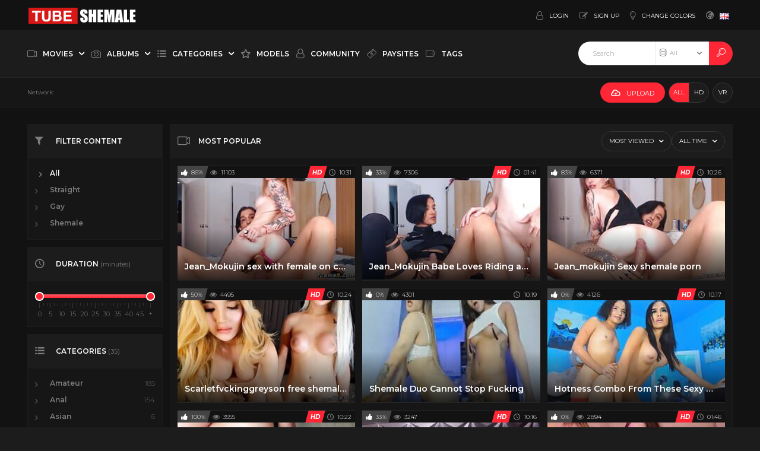

--- FILE ---
content_type: text/html;charset=utf-8
request_url: http://www.tubeshemale.com/most-viewed/
body_size: 13731
content:
<!DOCTYPE html>
<!--[if lt IE 7]><html class="no-js lt-ie9 lt-ie8 lt-ie7"><![endif]-->
<!--[if IE 7]><html class="no-js lt-ie9 lt-ie8 ie-7-only"><![endif]-->
<!--[if IE 8]><html class="no-js lt-ie9 ie-8-only"><![endif]-->
<!--[if gte IE 9]><!--> <html class="no-js no-filter"><!--<![endif]-->
    <head>
                        <meta charset="UTF-8">
        <title>Most Popular - Shemale Tube Free Cam Model Videos</title>
        <meta http-equiv="X-UA-Compatible" content="IE=edge">
        <meta name="viewport" content="width=device-width, initial-scale=1.0, minimum-scale=1.0, maximum-scale=1.0, user-scalable=no">
        <meta name="author" content="Mechbunny.com">
        <meta name="description" content="Explore TubeShemale for free shemale tube videos! Watch hot trans porn, updated daily, with HD clips of sexy shemales in hardcore action.">
        <meta name="keywords" content="shemale tube, free shemale porn, trans porn videos, shemale sex clips, hardcore shemale">
        <meta name="robots" content="index,follow">
		<link rel="stylesheet"  media="screen" href="http://www.tubeshemale.com/templates/default_tube2018/css/styles.css">
        <link rel="stylesheet"  media="screen" href="http://www.tubeshemale.com/templates/default_tube2018/css/overwrite.css">
	
                <link rel="canonical" href="http://www.tubeshemale.com/most-viewed/">

        <link rel="next" href="page2.html" />
                <script>
            var domainName = 'www.tubeshemale.com';
            var _basehttp = 'http://www.tubeshemale.com', settings = {};
            var _templateUrl = 'http://www.tubeshemale.com/templates/default_tube2018', settings = {};
        </script>
        <script src="//cdnjs.cloudflare.com/ajax/libs/es6-shim/0.33.3/es6-shim.min.js"></script>
        <script src="//cdnjs.cloudflare.com/ajax/libs/systemjs/0.19.20/system-polyfills.js"></script>
        <!-- [if lte IE 9]>
        <script src="//npmcdn.com/angular2/es6/dev/src/testing/shims_for_IE.js"></script>
        <![endif] -->
        <!--<script src="http://www.tubeshemale.com/templates/default_tube2018/js/app.min.js"></script>-->
        <script src="http://www.tubeshemale.com/templates/default_tube2018/js/app.js"></script>
        <script src="http://www.tubeshemale.com/templates/default_tube2018/js/custom.js"></script>
        
        

        <link rel="manifest" href="http://www.tubeshemale.com/templates/default_tube2018/js/manifest.json">
        <link rel="shortcut icon" href="http://www.tubeshemale.com/templates/default_tube2018/images/touch/fav.png" type="image/x-icon">
        
        <!-- Disable tap highlight on IE -->
        <meta name="msapplication-tap-highlight" content="no">
        <!-- Add to homescreen for Chrome on Android -->
        <meta name="mobile-web-app-capable" content="yes">
        <meta name="application-name" content="Shemale Tube Free Cam Model Videos">
        <link rel="icon" sizes="192x192" href="http://www.tubeshemale.com/templates/default_tube2018/images/touch/chrome-touch-icon-192x192.png">

        <!-- Add to homescreen for Safari on iOS -->
        <meta name="apple-mobile-web-app-capable" content="yes">
        <meta name="apple-mobile-web-app-status-bar-style" content="black">
        <meta name="apple-mobile-web-app-title" content="Shemale Tube Free Cam Model Videos">
        <link rel="apple-touch-icon" href="http://www.tubeshemale.com/templates/default_tube2018/iimages/touch/apple-touch-icon.png">

        <!-- Tile icon for Win8 (144x144 + tile color) -->
        <meta name="msapplication-TileImage" content="http://www.tubeshemale.com/templates/default_tube2018/images/touch/ms-touch-icon-144x144-precomposed.png">
        <meta name="msapplication-TileColor" content="#000000">

        <!-- Color the status bar on mobile devices -->
        <meta name="theme-color" content="#000000">
		
				
        <!-- Web Application Manifest -->
        
						    </head>
    <body class="page-index-most-viewed">





        <section class="page-wrapper">
            <div class="page-wrapper__inner">
                
                <section class="header-sec">
                    <!-- top-bar -->
<section class="top-bar">
    <div class="wrapper">
        <div class="row">
            <!-- logo :: column :: start -->
<div class="logo col">
    <div class="logo__inner">
        <a href="http://www.tubeshemale.com" class="logo__link" title="Shemale Tube Free Cam Model Videos">
            <img src="http://www.tubeshemale.com/templates/default_tube2018/images/logo.png" class="logo__img" alt="Home - Shemale Tube Free Cam Model Videos" />
        </a>
    </div>
</div>
<!-- logo :: column :: end -->
            <!-- ucp :: column :: start -->
<div class="ucp col">
    <div class="ucp__inner">
        <ul class="ucp-list">
            
                <li class="ucp-list__li -login">
                    <a href="http://www.tubeshemale.com/login" title="Login" class="ucp-list__link">
                        <span class="ucp-list__icon">
                            <span class="icon -user"></span>
                        </span>
                        <span class="ucp-list__label">Login</span>
                    </a>
                </li>

                <li class="ucp-list__li -register">
                    <a href="http://www.tubeshemale.com/signup" title="Signup" class="ucp-list__link">
                        <span class="ucp-list__icon">
                            <span class="icon -edit"></span>
                        </span>
                        <span class="ucp-list__label">Sign up</span>
                    </a>
                </li>

            
            <li class="ucp-list__li -color-select">
    <a href="http://www.tubeshemale.com/change-colors" class="ucp-list__link" title="Change colors" data-mb="change-color">
        <span class="ucp-list__icon">
            <span class="icon -bulp"></span>
        </span>
        <span class="ucp-list__label">Change colors</span>
    </a>
</li>
            <li class="ucp-list__li -lang-select">
        <a href="#" class="ucp-list__link is-active" data-mb="dropdown">
        <span class="ucp-list__icon">
            <span class="icon -globe"></span>
        </span>
        <span class="ucp-list__label">
            <img class="ucp-list__label-img" src="http://www.tubeshemale.com/core/images/flags/en.png" alt="">
        </span>
    </a>
    
</li>

        </ul>
    </div>
</div>
<!-- ucp :: column :: end -->
        </div>
    </div>
</section>
<!-- top-bar - END -->
<!-- nav -->
<section class="nav-sec">
    <div class="wrapper">
        <div class="row g--main-nav-row">

            <!-- navbar-trigger :: column :: start -->
            <div class="navbar-trigger col">
                <div class="navbar-trigger__inner">
                    <button class="btn -navbar-trigger" data-mb-trigger="nav">
                        <span class="btn__icon">
                            <span class="icon -navmenu"></span>
                        </span>
                    </button>
                </div>
            </div>
            <!-- navbar-trigger :: column :: end -->

            <!-- main-nav :: column :: start -->
            <nav class="main-nav col">
                <div class="main-nav__inner">
                    <ul class="main-nav-list">
                        <li class="main-nav-list__li has-list" data-mb="quick-hover">
                            
                            <a href="http://www.tubeshemale.com/videos/" class="main-nav-list__link " data-mb="mobile-nav" title="Movies">
                                <span class="main-nav-list__icon">
                                    <span class="icon -video"></span>
                                </span>
                                <span class="main-nav-list__label">Movies</span>
                                <span class="main-nav-list__icon -expand">
                                    <span class="icon -caret-down"></span>
                                </span>
                            </a>

                            <ul class="dropdown-list g--dropdown">
                                <li class="dropdown-list__li">
                                    <a class="dropdown-list__link" href="http://www.tubeshemale.com/videos/" title="Most Recent">
                                        <span class="dropdown-list__label">Most Recent</span>
                                    </a>
                                </li>
                                <li class="dropdown-list__li">
                                    <a class="dropdown-list__link" href="http://www.tubeshemale.com/most-viewed/" title="Most Viewed">
                                        <span class="dropdown-list__label">Most Viewed</span>
                                    </a>
                                </li>
                                <li class="dropdown-list__li">
                                    <a class="dropdown-list__link" href="http://www.tubeshemale.com/top-rated/" title="Top Rated">
                                        <span class="dropdown-list__label">Top Rated</span>
                                    </a>
                                </li>
                                <li class="dropdown-list__li"><a class="dropdown-list__link" href="http://www.tubeshemale.com/most-discussed/" title="Most Discussed">
                                        <span class="dropdown-list__label">Most Discussed</span>
                                    </a>
                                </li>
                                <li class="dropdown-list__li"><a class="dropdown-list__link" href="http://www.tubeshemale.com/longest/" title="Longest">
                                        <span class="dropdown-list__label">Longest</span>
                                    </a>
                                </li>
								<li class="dropdown-list__li"><a class="dropdown-list__link" href="http://www.tubeshemale.com/vr/" title="VR">
                                        <span class="dropdown-list__label">VR</span>
                                    </a>
                                </li>
                            </ul>

                        </li>
                        
                        <li class="main-nav-list__li has-list" data-mb="quick-hover">
                            <a href="http://www.tubeshemale.com/photos/" title="Albums" class="main-nav-list__link " data-mb="mobile-nav" title="Albums">
                                <span class="main-nav-list__icon">
                                    <span class="icon -camera"></span>
                                </span>
                                <span class="main-nav-list__label">Albums</span>
                                <span class="main-nav-list__icon -expand">
                                    <span class="icon -caret-down"></span>
                                </span>
                            </a>

                            <ul class="dropdown-list g--dropdown">
                                <li class="dropdown-list__li">
                                    <a class="dropdown-list__link" href="http://www.tubeshemale.com/photos/" title="Most Recent">
                                        <span class="dropdown-list__label">Most Recent</span>
                                    </a>
                                </li>
                                <li class="dropdown-list__li">
                                    <a class="dropdown-list__link" href="http://www.tubeshemale.com/photos/most-viewed/" title="Most Viewed">
                                        <span class="dropdown-list__label">Most Viewed</span>
                                    </a>
                                </li>
                                <li class="dropdown-list__li">
                                    <a class="dropdown-list__link" href="http://www.tubeshemale.com/photos/top-rated/" title="Top Rated">
                                        <span class="dropdown-list__label">Top Rated</span>
                                    </a>
                                </li>
                                <li class="dropdown-list__li">
                                    <a class="dropdown-list__link" href="http://www.tubeshemale.com/photos/most-discussed/" title="Most Discussed">
                                        <span class="dropdown-list__label">Most Discussed</span>
                                    </a>
                                </li>
                            </ul>
                        </li>
                        
                 

                        <li class="main-nav-list__li has-list main-nav-list__li--channels" data-mb="quick-hover">
                            <a href="http://www.tubeshemale.com/channels/" href="#hrefText" class="main-nav-list__link " data-mb="mobile-nav" data-mb-quick-hover="exclude-exit"  title="Categories">
                                <span class="main-nav-list__icon">
                                    <span class="icon -list"></span>
                                </span>
                                <span class="main-nav-list__label">Categories</span>
                                <span class="main-nav-list__icon -expand">
                                    <span class="icon -caret-down"></span>
                                </span>
                            </a>

                            <div class="overlay-drop g--dropdown">
                                <div class="overlay-drop__inner" data-mb-quick-hover="inner-exit">
                                    <div class="row">
                                        
                                                                                <!-- citem :: column :: start -->
                                        <div class="citem col -top-bar -top-bar-more">
                                            <div class="citem__inner">
                                                <a href="http://www.tubeshemale.com/channels/" class="citem__link" title="See All">
                                                    <span class="citem__bd">
                                                        <span class="citem__title">See All</span>
                                                    </span>
                                                </a>
                                            </div>
                                        </div>
                                        <!-- citem :: column :: end -->

                                    </div>
                                </div>
                            </div>
                        </li>
                        
                        
                        <li class="main-nav-list__li">
                            <a href="http://www.tubeshemale.com/models/" class="main-nav-list__link " title="Models">
                                <span class="main-nav-list__icon">
                                    <span class="icon -star"></span>
                                </span>
                                <span class="main-nav-list__label">Models</span>
                            </a>
                        </li>
                        
                        <li class="main-nav-list__li">
                            <a href="http://www.tubeshemale.com/members/" class="main-nav-list__link " title="Community">
                                <span class="main-nav-list__icon">
                                    <span class="icon -user"></span>
                                </span>
                                <span class="main-nav-list__label">Community</span>
                            </a>
                        </li>

                        <li class="main-nav-list__li">
                            <a href="http://www.tubeshemale.com/paysites/" class="main-nav-list__link " title="Paysites">
                                <span class="main-nav-list__icon">
                                    <span class="icon -money"></span>
                                </span>
                                <span class="main-nav-list__label">Paysites</span>
                            </a>
                        </li>
                        
                         <li class="main-nav-list__li">
                            <a href="http://www.tubeshemale.com/tags/" class="main-nav-list__link " title="Tags">
                                <span class="main-nav-list__icon">
                                    <span class="icon -tag"></span>
                                </span>
                                <span class="main-nav-list__label">Tags</span>
                            </a>
                        </li>


                    </ul>
                </div>
            </nav>
            <!-- main-nav :: column :: end -->

            <!-- search :: column :: start -->
<div class="search col">
    <div class="search__inner">

        <form class="search__form" action="http://www.tubeshemale.com/searchgate.php" method="get">
            <input type="text" placeholder="Search" value="" name="q" class="search__input-text" />
            <input type="text" value="" name="type" class="search__input-text -hidden" data-mb-search-target />

            <div class="search__type">
                <div class="search__type-selected" data-mb-search-label="all">
                    <span class="search__type-icon">
                        <span class="icon -db"></span>
                    </span>
                    <span class="search__type-label">All</span>
                </div>

                <ul class="search-list">
                    <li class="search-list__li" data-mb-search-select="">
                        <span class="search__type-icon">
                            <span class="icon -db"></span>
                        </span>
                        <span class="search__type-label">All</span>
                    </li>
                    <li class="search-list__li" data-mb-search-select="videos">
                        <span class="search__type-icon">
                            <span class="icon -video"></span>
                        </span>
                        <span class="search__type-label">Videos</span>
                    </li>
                    <li class="search-list__li" data-mb-search-select="photos">
                        <span class="search__type-icon">
                            <span class="icon -camera"></span>
                        </span>
                        <span class="search__type-label">Photos</span>
                    </li>
                    <li class="search-list__li" data-mb-search-select="models">
                        <span class="search__type-icon">
                            <span class="icon -star"></span>
                        </span>
                        <span class="search__type-label">Models</span>
                    </li>
                    <li class="search-list__li" data-mb-search-select="members">
                        <span class="search__type-icon">
                            <span class="icon -users"></span>
                        </span>
                        <span class="search__type-label">Community</span>
                    </li>
                </ul>

            </div>

            <button class="search__submit" type="submit">
                <span class="search__submit-icon">
                    <span class="icon -search"></span>
                </span>
            </button>

        </form>

    </div>
</div>
<!-- search :: column :: end -->

         

        </div>
    </div>
</section>
<!-- nav - END -->

<section class="utility-sec">
    <div class="wrapper">
        <div class="row">

            <!-- network :: column :: start -->
<div class="network col">
    <div class="network__inner">
        <ul class="network-list">
            <li class="network-list__li -prefix">
                <span class="network-list__prefix-label">Network:</span>
            </li>
            <!--<li class="network-list__li">
                <a href="https://www.mechbunny.com/" class="network-list__link">
                    <span class="network-list__link-label">Mechbunny</span>
                </a>
            </li>-->

			 
    </div>
</div>
<!-- network :: column :: end -->
            <!-- top-outlines :: column :: start -->
<div class="top-outlines col">
    <div class="top-outlines__inner">

        <ul class="filter-list">
            <li class="filter-list__li">
                
<!-- upload :: column :: start -->
<!--<div class="upload col">
    <div class="upload__inner">-->
        <a href="http://www.tubeshemale.com/upload_choose" title="Upload" class="upload__link btn -default">
            <span class="btn__icon">
                <span class="icon -upload"></span>
            </span>
            <span class="btn__label">UPLOAD</span>
        </a>
<!--    </div>
</div>-->
<!-- upload :: column :: end -->            </li>
                        <li class="filter-list__li">
                <div class="btn-group">
                    <a href="http://www.tubeshemale.com/filters?hd=false&ref=/most-viewed/" class="btn -outlined -sqr is-active">
                        <span class="btn__label">ALL</span>
                    </a>
                    <a href="http://www.tubeshemale.com/filters?hd=true&ref=/most-viewed/" class="btn -outlined -sqr">
                        <span class="btn__label">HD</span>
                    </a>
                </div>
            </li>
            
            <li class="filter-list__li">
                <a href="http://www.tubeshemale.com/filters?vr=true&ref=/most-viewed/" class="btn -outlined -sqr">
                    <span class="btn__label">VR</span>
                </a>
            </li>
        </ul>

    </div>
</div>
<!-- top-outlines :: column :: end -->
        </div>
    </div>
</section>                </section>
                <!-- header-sec END -->

                <!-- page-main START -->
                <section class="page-main">

                    <section class="regular-sec g-sec -sec-top-content">
    <div class="wrapper">
        <div class="row">
            <section class="inline-aff-sec -no-padding">
    <div class="wrapper">
        <!--<div class="row -flex-center">-->
            <!--<span class="">TOP AD CONTAINER</span>-->
                                                   <!-- aff :: column :: start -->
<!--            <div class="aff col">
                <div class="aff__inner">
                    <a href="#hrefText" class="aff__link">
                        <img src="http://www.tubeshemale.com/templates/default_tube2018/images/ad-280.png" class="aff__img" alt="" />
                    </a>
                </div>
            </div>-->
            <!-- aff :: column :: end -->

            <!-- aff :: column :: start -->
<!--            <div class="aff col">
                <div class="aff__inner">
                    <a href="#hrefText" class="aff__link">
                        <img src="http://www.tubeshemale.com/templates/default_tube2018/images/ad-280-2.png" class="aff__img" alt="" />
                    </a>
                </div>
            </div>-->
            <!-- aff :: column :: end -->

            <!-- aff :: column :: start -->
<!--            <div class="aff col">
                <div class="aff__inner">
                    <a href="#hrefText" class="aff__link">
                        <img src="http://www.tubeshemale.com/templates/default_tube2018/images/ad-280-3.png" class="aff__img" alt="" />
                    </a>
                </div>
            </div>-->
            <!-- aff :: column :: end -->
        <!--</div>-->
    </div>
</section>        </div>
        <div class="row">
            <div class="row">

    <!-- notice -->
    <div class="notice-col col-full col text-center">
        <div class="notice-inner-col inner-col">
            

            

            
            

            



            


            

        </div>
    </div>
    <!-- notice END -->


</div>
        </div>
    </div>
</section>
                    
                    
                    

                     


                    <section class="regular-sec g-sec -sec-main">
                        <div class="wrapper">
                            <div class="row -content-aside -aside-left">

                                                                    <aside class="aside col">
    <div class="aside__inner">
            <div class="row">
        <!-- box :: column :: start -->
        <div class="box col -mrb">
            <div class="box__inner">
                <div class="box__hd">
                    <div class="box__hd-inner">

                        <span class="box__hd-icon -sm">
                            <span class="icon -filter"></span>
                        </span>

                        <h2 class="box__h">Filter content</h2>

                        <div class="box__hd-utils">
                            <button class="btn -outlined g--hidden-sm-up" data-mb-expand="box-filter" data-mb-options="{'activeToMaxScreenWidth': 768}">
                                <span class="btn__icon">
                                    <span class="icon -expand"></span>
                                </span>
                                <span class="btn__label -when-inactive">More</span>
                                <span class="btn__label -when-active">Hide</span>
                            </button>
                        </div>

                    </div>
                </div>
                <div class="box__bd" data-mb-expand-target="box-filter">
                    <div class="box__bd-inner">
                        
                        <ul class="counter-list -filters">

                            <li class="counter-list__li">
                                <a class="counter-list__link is-active" href="http://www.tubeshemale.com/filter-content/a" title="All">
                                    <span class="counter-list__icon"><span class="icon -caret-right"></span></span>
                                    <span class="counter-list__link-label">All</span>
                                </a>
                            </li>
                            <li class="counter-list__li">
                                <a class="counter-list__link" href="http://www.tubeshemale.com/filter-content/S" title="Straight">
                                    <span class="counter-list__icon"><span class="icon -caret-right"></span></span>
                                    <span class="counter-list__link-label">Straight</span>
                                </a>
                            </li>
                            <li class="counter-list__li">
                                <a class="counter-list__link" href="http://www.tubeshemale.com/filter-content/G" title="Gay">
                                    <span class="counter-list__icon"><span class="icon -caret-right"></span></span>
                                    <span class="counter-list__link-label">Gay</span>
                                </a>
                            </li>
                            <li class="counter-list__li">
                                <a class="counter-list__link" href="http://www.tubeshemale.com/filter-content/T" title="Shemale">
                                    <span class="counter-list__icon"><span class="icon -caret-right"></span></span>
                                    <span class="counter-list__link-label">Shemale</span>
                                </a>
                            </li>
                        </ul>

                    </div>
                </div>

            </div>
        </div>
        <!-- box :: column :: end -->
    </div>

        
                    <div class="row">
            <!-- box :: column :: start -->
            <div class="box col -mrb">
                <div class="box__inner">
                    <div class="box__hd">
                        <div class="box__hd-inner">

                            <span class="box__hd-icon -sm">
                                <span class="icon -time"></span>
                            </span>

                            <h2 class="box__h">Duration <span class="box__h-legend">(minutes)</span></h2>

                            <div class="box__hd-utils">
                                <button class="btn -outlined g--hidden-sm-up" data-mb-expand="box-duration" data-mb-options="{'activeToMaxScreenWidth': 768}">
                                    <span class="btn__icon">
                                        <span class="icon -expand"></span>
                                    </span>
                                    <span class="btn__label -when-inactive">More</span>
                                    <span class="btn__label -when-active">Hide</span>
                                </button>
                            </div>

                        </div>
                    </div>
                    <div class="box__bd" data-mb-expand-target="box-duration">
                        <div class="box__bd-inner">
                            
                            <div class="irs-range-slider">
                                <div class="irs-range-slider__inner">
                                                                        <input type="text" data-from="0" data-to="50" data-max="50" data-min="0" data-attr-from="durationFrom" data-attr-to="durationTo" data-multiplication="60" id="range_length_filter" name="filter_length" value="" >
                                </div>
                            </div>
                            
                        </div>
                    </div>
                </div>
            </div>
            <!-- box :: column :: end -->
        </div>
            
            <div class="row">
        <!-- box :: column :: start -->
        <div class="box col -mrb">
            <div class="box__inner">
                <div class="box__hd">
                    <div class="box__hd-inner">

                        <span class="box__hd-icon -sm">
                            <span class="icon -list"></span>
                        </span>

                        <h2 class="box__h">Categories <span class="box__h-legend">(35)</span></h2>

                        <div class="box__hd-utils">
                            <button class="btn -outlined g--hidden-sm-up" data-mb-expand="box-channels" data-mb-options="{'activeToMaxScreenWidth': 768}">
                                <span class="btn__icon">
                                    <span class="icon -expand"></span>
                                </span>
                                <span class="btn__label -when-inactive">More</span>
                                <span class="btn__label -when-active">Hide</span>
                            </button>
                        </div>

                    </div>
                </div>
                <div class="box__bd" data-mb-expand-target="box-channels">
                    <div class="box__bd-inner">
                        <ul class="counter-list">
                            <li  class="counter-list__li"><a title='Amateur' href='http://www.tubeshemale.com/channels/1/amateur/' class='counter-list__link has-counter'><span class="counter-list__icon"><span class="icon -caret-right"></span></span><span class='counter-list__link-label'>Amateur</span><span class="counter-list__link-counter">185</span></a></li><li  class="counter-list__li"><a title='Anal' href='http://www.tubeshemale.com/channels/2/anal/' class='counter-list__link has-counter'><span class="counter-list__icon"><span class="icon -caret-right"></span></span><span class='counter-list__link-label'>Anal</span><span class="counter-list__link-counter">154</span></a></li><li  class="counter-list__li"><a title='Asian' href='http://www.tubeshemale.com/channels/4/asian/' class='counter-list__link has-counter'><span class="counter-list__icon"><span class="icon -caret-right"></span></span><span class='counter-list__link-label'>Asian</span><span class="counter-list__link-counter">6</span></a></li><li  class="counter-list__li"><a title='Babe' href='http://www.tubeshemale.com/channels/6/babe/' class='counter-list__link has-counter'><span class="counter-list__icon"><span class="icon -caret-right"></span></span><span class='counter-list__link-label'>Babe</span><span class="counter-list__link-counter">66</span></a></li><li  class="counter-list__li"><a title='BBW' href='http://www.tubeshemale.com/channels/5/bbw/' class='counter-list__link has-counter'><span class="counter-list__icon"><span class="icon -caret-right"></span></span><span class='counter-list__link-label'>BBW</span><span class="counter-list__link-counter">0</span></a></li><li  class="counter-list__li"><a title='Big Ass' href='http://www.tubeshemale.com/channels/9/big-ass/' class='counter-list__link has-counter'><span class="counter-list__icon"><span class="icon -caret-right"></span></span><span class='counter-list__link-label'>Big Ass</span><span class="counter-list__link-counter">38</span></a></li><li  class="counter-list__li"><a title='Big Dick' href='http://www.tubeshemale.com/channels/10/big-dick/' class='counter-list__link has-counter'><span class="counter-list__icon"><span class="icon -caret-right"></span></span><span class='counter-list__link-label'>Big Dick</span><span class="counter-list__link-counter">149</span></a></li><li  class="counter-list__li"><a title='Big Tits' href='http://www.tubeshemale.com/channels/11/big-tits/' class='counter-list__link has-counter'><span class="counter-list__icon"><span class="icon -caret-right"></span></span><span class='counter-list__link-label'>Big Tits</span><span class="counter-list__link-counter">19</span></a></li><li  class="counter-list__li"><a title='Bisexual Male' href='http://www.tubeshemale.com/channels/12/bisexual-male/' class='counter-list__link has-counter'><span class="counter-list__icon"><span class="icon -caret-right"></span></span><span class='counter-list__link-label'>Bisexual Male</span><span class="counter-list__link-counter">0</span></a></li><li  class="counter-list__li"><a title='Blonde' href='http://www.tubeshemale.com/channels/13/blonde/' class='counter-list__link has-counter'><span class="counter-list__icon"><span class="icon -caret-right"></span></span><span class='counter-list__link-label'>Blonde</span><span class="counter-list__link-counter">28</span></a></li><li  class="counter-list__li"><a title='Blowjob' href='http://www.tubeshemale.com/channels/14/blowjob/' class='counter-list__link has-counter'><span class="counter-list__icon"><span class="icon -caret-right"></span></span><span class='counter-list__link-label'>Blowjob</span><span class="counter-list__link-counter">238</span></a></li><li  class="counter-list__li"><a title='Bondage' href='http://www.tubeshemale.com/channels/15/bondage/' class='counter-list__link has-counter'><span class="counter-list__icon"><span class="icon -caret-right"></span></span><span class='counter-list__link-label'>Bondage</span><span class="counter-list__link-counter">0</span></a></li><li  class="counter-list__li"><a title='Brunette' href='http://www.tubeshemale.com/channels/18/brunette/' class='counter-list__link has-counter'><span class="counter-list__icon"><span class="icon -caret-right"></span></span><span class='counter-list__link-label'>Brunette</span><span class="counter-list__link-counter">2</span></a></li><li  class="counter-list__li"><a title='Creampie' href='http://www.tubeshemale.com/channels/27/creampie/' class='counter-list__link has-counter'><span class="counter-list__icon"><span class="icon -caret-right"></span></span><span class='counter-list__link-label'>Creampie</span><span class="counter-list__link-counter">1</span></a></li><li  class="counter-list__li"><a title='Cumshot' href='http://www.tubeshemale.com/channels/29/cumshot/' class='counter-list__link has-counter'><span class="counter-list__icon"><span class="icon -caret-right"></span></span><span class='counter-list__link-label'>Cumshot</span><span class="counter-list__link-counter">20</span></a></li><li  class="counter-list__li"><a title='Ebony' href='http://www.tubeshemale.com/channels/31/ebony/' class='counter-list__link has-counter'><span class="counter-list__icon"><span class="icon -caret-right"></span></span><span class='counter-list__link-label'>Ebony</span><span class="counter-list__link-counter">6</span></a></li><li  class="counter-list__li"><a title='Feet' href='http://www.tubeshemale.com/channels/34/feet/' class='counter-list__link has-counter'><span class="counter-list__icon"><span class="icon -caret-right"></span></span><span class='counter-list__link-label'>Feet</span><span class="counter-list__link-counter">1</span></a></li><li  class="counter-list__li"><a title='Female Orgasm' href='http://www.tubeshemale.com/channels/35/female-orgasm/' class='counter-list__link has-counter'><span class="counter-list__icon"><span class="icon -caret-right"></span></span><span class='counter-list__link-label'>Female Orgasm</span><span class="counter-list__link-counter">0</span></a></li><li  class="counter-list__li"><a title='Fetish' href='http://www.tubeshemale.com/channels/36/fetish/' class='counter-list__link has-counter'><span class="counter-list__icon"><span class="icon -caret-right"></span></span><span class='counter-list__link-label'>Fetish</span><span class="counter-list__link-counter">0</span></a></li><li  class="counter-list__li"><a title='Hardcore' href='http://www.tubeshemale.com/channels/45/hardcore/' class='counter-list__link has-counter'><span class="counter-list__icon"><span class="icon -caret-right"></span></span><span class='counter-list__link-label'>Hardcore</span><span class="counter-list__link-counter">6</span></a></li><li  class="counter-list__li"><a title='HD Porn' href='http://www.tubeshemale.com/channels/43/hd-porn/' class='counter-list__link has-counter'><span class="counter-list__icon"><span class="icon -caret-right"></span></span><span class='counter-list__link-label'>HD Porn</span><span class="counter-list__link-counter">11</span></a></li><li  class="counter-list__li"><a title='Latina' href='http://www.tubeshemale.com/channels/53/latina/' class='counter-list__link has-counter'><span class="counter-list__icon"><span class="icon -caret-right"></span></span><span class='counter-list__link-label'>Latina</span><span class="counter-list__link-counter">27</span></a></li><li  class="counter-list__li"><a title='Mature' href='http://www.tubeshemale.com/channels/56/mature/' class='counter-list__link has-counter'><span class="counter-list__icon"><span class="icon -caret-right"></span></span><span class='counter-list__link-label'>Mature</span><span class="counter-list__link-counter">3</span></a></li><li  class="counter-list__li"><a title='POV' href='http://www.tubeshemale.com/channels/60/pov/' class='counter-list__link has-counter'><span class="counter-list__icon"><span class="icon -caret-right"></span></span><span class='counter-list__link-label'>POV</span><span class="counter-list__link-counter">2</span></a></li><li  class="counter-list__li"><a title='Rough Sex' href='http://www.tubeshemale.com/channels/70/rough-sex/' class='counter-list__link has-counter'><span class="counter-list__icon"><span class="icon -caret-right"></span></span><span class='counter-list__link-label'>Rough Sex</span><span class="counter-list__link-counter">10</span></a></li><li  class="counter-list__li"><a title='SFW' href='http://www.tubeshemale.com/channels/72/sfw/' class='counter-list__link has-counter'><span class="counter-list__icon"><span class="icon -caret-right"></span></span><span class='counter-list__link-label'>SFW</span><span class="counter-list__link-counter">0</span></a></li><li  class="counter-list__li"><a title='Small Tits' href='http://www.tubeshemale.com/channels/74/small-tits/' class='counter-list__link has-counter'><span class="counter-list__icon"><span class="icon -caret-right"></span></span><span class='counter-list__link-label'>Small Tits</span><span class="counter-list__link-counter">3</span></a></li><li  class="counter-list__li"><a title='Squirt' href='http://www.tubeshemale.com/channels/75/squirt/' class='counter-list__link has-counter'><span class="counter-list__icon"><span class="icon -caret-right"></span></span><span class='counter-list__link-label'>Squirt</span><span class="counter-list__link-counter">0</span></a></li><li  class="counter-list__li"><a title='Teen (18+)' href='http://www.tubeshemale.com/channels/77/teen-18/' class='counter-list__link has-counter'><span class="counter-list__icon"><span class="icon -caret-right"></span></span><span class='counter-list__link-label'>Teen (18+)</span><span class="counter-list__link-counter">1</span></a></li><li  class="counter-list__li"><a title='Toys' href='http://www.tubeshemale.com/channels/79/toys/' class='counter-list__link has-counter'><span class="counter-list__icon"><span class="icon -caret-right"></span></span><span class='counter-list__link-label'>Toys</span><span class="counter-list__link-counter">45</span></a></li><li  class="counter-list__li"><a title='Trans Male' href='http://www.tubeshemale.com/channels/80/trans-male/' class='counter-list__link has-counter'><span class="counter-list__icon"><span class="icon -caret-right"></span></span><span class='counter-list__link-label'>Trans Male</span><span class="counter-list__link-counter">1</span></a></li><li  class="counter-list__li"><a title='Trans With Girl' href='http://www.tubeshemale.com/channels/81/trans-with-girl/' class='counter-list__link has-counter'><span class="counter-list__icon"><span class="icon -caret-right"></span></span><span class='counter-list__link-label'>Trans With Girl</span><span class="counter-list__link-counter">40</span></a></li><li  class="counter-list__li"><a title='Trans With Guy' href='http://www.tubeshemale.com/channels/82/trans-with-guy/' class='counter-list__link has-counter'><span class="counter-list__icon"><span class="icon -caret-right"></span></span><span class='counter-list__link-label'>Trans With Guy</span><span class="counter-list__link-counter">25</span></a></li><li  class="counter-list__li"><a title='Transgender' href='http://www.tubeshemale.com/channels/83/transgender/' class='counter-list__link has-counter'><span class="counter-list__icon"><span class="icon -caret-right"></span></span><span class='counter-list__link-label'>Transgender</span><span class="counter-list__link-counter">587</span></a></li><li  class="counter-list__li"><a title='Webcam' href='http://www.tubeshemale.com/channels/86/webcam/' class='counter-list__link has-counter'><span class="counter-list__icon"><span class="icon -caret-right"></span></span><span class='counter-list__link-label'>Webcam</span><span class="counter-list__link-counter">688</span></a></li>                        </ul>
                    </div>
                </div>
            </div>
        </div>
        <!-- box :: column :: end -->
    </div>
        
                
            <div class="row">
        <!-- box :: column :: start -->
        <div class="box col -mrb">
            <div class="box__inner">
                <div class="box__hd">
                    <div class="box__hd-inner">

                        <span class="box__hd-icon -sm">
                            <span class="icon -money"></span>
                        </span>

                        <h2 class="box__h">Paysites</h2>

                        <div class="box__hd-utils">
                            <button class="btn -outlined g--hidden-sm-up" data-mb-expand="box-paysites" data-mb-options="{'activeToMaxScreenWidth': 768}">
                                <span class="btn__icon">
                                    <span class="icon -expand"></span>
                                </span>
                                <span class="btn__label -when-inactive">More</span>
                                <span class="btn__label -when-active">Hide</span>
                            </button>
                        </div>

                    </div>
                </div>
                <div class="box__bd" data-mb-expand-target="box-paysites">
                    <div class="box__bd-inner">

                        <ul class="counter-list -paysites">
                                                    </ul>

                    </div>
                </div>
            </div>
        </div>
        <!-- box :: column :: end -->
    </div>
    </div>
</aside>                                    <!-- main :: column :: start -->
                                    <main class="main col">
                                        <div class="main__inner">
                                            <!-- MAIN -->
                                            <div class="row">
                                
                                    <!-- box :: column :: start -->
                                    <div class="box col">
                                        <div class="box__inner">

                                            <div class="box__hd">
        <div class="box__hd-inner">

        <span class="box__hd-icon">
            <span class="icon -video"></span>
        </span>
        
        <h2 class="box__h">Most Popular </h2>
        
                
                

                                <div class="box__hd-utils">
                <button class="btn -outlined" data-mb="dropdown">
                    <span class="btn__label">Most Viewed</span>
                    <span class="btn__icon">
                        <span class="icon -caret-down"></span>
                    </span>
                </button>
                <ul class="drop-list -md g--dropdown">
                    <li class="drop-list__li"><a title="Newest" href="http://www.tubeshemale.com/most-recent/" class="drop-list__link">Newest</a></li>
                    <li class="drop-list__li"><a title="Most Viewed" href="http://www.tubeshemale.com/most-viewed/" class="drop-list__link">Most Viewed</a></li>
                    <li class="drop-list__li"><a title="Top Rated" href="http://www.tubeshemale.com/top-rated/" class="drop-list__link">Top Rated</a></li>
                </ul>
            </div>
        

                                            <div class="box__hd-utils">
                <button class="btn -outlined" data-mb="dropdown">
                    <span class="btn__label">All time</span>
                    <span class="btn__icon">
                        <span class="icon -caret-down"></span>
                    </span>
                </button>
                <ul class="drop-list -md g--dropdown">
                    <li class="drop-list__li"><a class="drop-list__link" title="All Time" href="http://www.tubeshemale.com/most-viewed/">All time</a></li>
                    <li class="drop-list__li"><a class="drop-list__link" title="Today" href="http://www.tubeshemale.com/most-viewed/day/">Today</a></li>
                    <li class="drop-list__li"><a class="drop-list__link" title="Last 7 days" href="http://www.tubeshemale.com/most-viewed/week/">Last 7 days</a></li>
                    <li class="drop-list__li"><a class="drop-list__link" title="Last 30 days" href="http://www.tubeshemale.com/most-viewed/month/">Last 30 days</a></li>
                </ul>
            </div>

        
        
        

                
        
                
        
        
                
        
            </div>
</div>

                                            

                                            <div class="box__bd">
                                                <div class="box__bd-inner">
                                                                                                        <div class="row -cols-narrow">

                                                        <!-- item :: column :: start -->
<div class="item col">
    <div class="item__inner">

        <a href="http://www.tubeshemale.com/video/jean-mokujin-sex-with-female-on-cam-1445.html" title=" Jean_Mokujin sex with female on cam" class="item__link" data-mb="shuffle">
            <span class="item__hd">
                <span class="item__stats-bar">

                    <span class="item__stat -bg-t1 -rating">
                        <span class="item__stat-icon">
                            <span class="icon -thumb-up"></span>
                        </span>
                        <span class="item__stat-label">86%</span>
                    </span>

                    <span class="item__stat -views">
                        <span class="item__stat-icon">
                            <span class="icon -eye"></span>
                        </span>
                        <span class="item__stat-label">11103</span>
                    </span>

                    <span class="item__stat -duration">
                        <span class="item__stat-icon">
                            <span class="icon -time"></span>
                        </span>
                        <span class="item__stat-label">10:31</span>
                    </span>
                                        <span class="item__stat -quality -bg-t2">
                        <span class="item__stat-label">HD</span>
                    </span>
                    
                </span>
            </span>
            <span class="item__bd">
                <span class="item__thumb">
                                        <img src="http://tubeshemale.com/media/thumbs/1/6/6/6/8/1666845d006307b.mp4/1666845d006307b.mp4-8.jpg"
                         data-mb="shuffle-target" class="item__thumb-img"
                         alt=" Jean_Mokujin sex with female on cam" />
                                    </span>
                <span class="item__title">
                    <span class="item__title-label"> Jean_Mokujin sex with female on cam</span>
                </span>
            </span>
        </a>

        <a data-mb="modal" data-opt-type="ajax" data-opt-close="Close" href="http://www.tubeshemale.com/action.php?action=add_favorites&id=1445" class="item__link-fav">
            <span class="icon -plus"></span>
        </a>
            </div>
</div>
<!-- item :: column :: end --><!-- item :: column :: start -->
<div class="item col">
    <div class="item__inner">

        <a href="http://www.tubeshemale.com/video/jean-mokujin-babe-loves-riding-and-eating-shemale-cock-1283.html" title="Jean_Mokujin Babe Loves Riding and Eating Shemale Cock" class="item__link" data-mb="shuffle">
            <span class="item__hd">
                <span class="item__stats-bar">

                    <span class="item__stat -bg-t1 -rating">
                        <span class="item__stat-icon">
                            <span class="icon -thumb-up"></span>
                        </span>
                        <span class="item__stat-label">33%</span>
                    </span>

                    <span class="item__stat -views">
                        <span class="item__stat-icon">
                            <span class="icon -eye"></span>
                        </span>
                        <span class="item__stat-label">7306</span>
                    </span>

                    <span class="item__stat -duration">
                        <span class="item__stat-icon">
                            <span class="icon -time"></span>
                        </span>
                        <span class="item__stat-label">01:41</span>
                    </span>
                                        <span class="item__stat -quality -bg-t2">
                        <span class="item__stat-label">HD</span>
                    </span>
                    
                </span>
            </span>
            <span class="item__bd">
                <span class="item__thumb">
                                        <img src="http://tubeshemale.com/media/thumbs/1/6/6/2/6/16626002bf254c.mp4/16626002bf254c.mp4-3.jpg"
                         data-mb="shuffle-target" class="item__thumb-img"
                         alt="Jean_Mokujin Babe Loves Riding and Eating Shemale Cock" />
                                    </span>
                <span class="item__title">
                    <span class="item__title-label">Jean_Mokujin Babe Loves Riding and Eating Shemale Cock</span>
                </span>
            </span>
        </a>

        <a data-mb="modal" data-opt-type="ajax" data-opt-close="Close" href="http://www.tubeshemale.com/action.php?action=add_favorites&id=1283" class="item__link-fav">
            <span class="icon -plus"></span>
        </a>
            </div>
</div>
<!-- item :: column :: end --><!-- item :: column :: start -->
<div class="item col">
    <div class="item__inner">

        <a href="http://www.tubeshemale.com/video/jean-mokujin-sexy-shemale-porn-1260.html" title="Jean_mokujin Sexy shemale porn" class="item__link" data-mb="shuffle">
            <span class="item__hd">
                <span class="item__stats-bar">

                    <span class="item__stat -bg-t1 -rating">
                        <span class="item__stat-icon">
                            <span class="icon -thumb-up"></span>
                        </span>
                        <span class="item__stat-label">83%</span>
                    </span>

                    <span class="item__stat -views">
                        <span class="item__stat-icon">
                            <span class="icon -eye"></span>
                        </span>
                        <span class="item__stat-label">6371</span>
                    </span>

                    <span class="item__stat -duration">
                        <span class="item__stat-icon">
                            <span class="icon -time"></span>
                        </span>
                        <span class="item__stat-label">10:26</span>
                    </span>
                                        <span class="item__stat -quality -bg-t2">
                        <span class="item__stat-label">HD</span>
                    </span>
                    
                </span>
            </span>
            <span class="item__bd">
                <span class="item__thumb">
                                        <img src="http://tubeshemale.com/media/thumbs/1/6/6/1/8/16618577074dd4.mp4/16618577074dd4.mp4-8.jpg"
                         data-mb="shuffle-target" class="item__thumb-img"
                         alt="Jean_mokujin Sexy shemale porn" />
                                    </span>
                <span class="item__title">
                    <span class="item__title-label">Jean_mokujin Sexy shemale porn</span>
                </span>
            </span>
        </a>

        <a data-mb="modal" data-opt-type="ajax" data-opt-close="Close" href="http://www.tubeshemale.com/action.php?action=add_favorites&id=1260" class="item__link-fav">
            <span class="icon -plus"></span>
        </a>
            </div>
</div>
<!-- item :: column :: end --><!-- item :: column :: start -->
<div class="item col">
    <div class="item__inner">

        <a href="http://www.tubeshemale.com/video/scarletfvckinggreyson-free-shemale-porn-1264.html" title="Scarletfvckinggreyson  free shemale porn" class="item__link" data-mb="shuffle">
            <span class="item__hd">
                <span class="item__stats-bar">

                    <span class="item__stat -bg-t1 -rating">
                        <span class="item__stat-icon">
                            <span class="icon -thumb-up"></span>
                        </span>
                        <span class="item__stat-label">50%</span>
                    </span>

                    <span class="item__stat -views">
                        <span class="item__stat-icon">
                            <span class="icon -eye"></span>
                        </span>
                        <span class="item__stat-label">4495</span>
                    </span>

                    <span class="item__stat -duration">
                        <span class="item__stat-icon">
                            <span class="icon -time"></span>
                        </span>
                        <span class="item__stat-label">10:24</span>
                    </span>
                                        <span class="item__stat -quality -bg-t2">
                        <span class="item__stat-label">HD</span>
                    </span>
                    
                </span>
            </span>
            <span class="item__bd">
                <span class="item__thumb">
                                        <img src="http://tubeshemale.com/media/thumbs/1/6/6/1/9/16619b4886ae19.mp4/16619b4886ae19.mp4-8.jpg"
                         data-mb="shuffle-target" class="item__thumb-img"
                         alt="Scarletfvckinggreyson  free shemale porn" />
                                    </span>
                <span class="item__title">
                    <span class="item__title-label">Scarletfvckinggreyson  free shemale porn</span>
                </span>
            </span>
        </a>

        <a data-mb="modal" data-opt-type="ajax" data-opt-close="Close" href="http://www.tubeshemale.com/action.php?action=add_favorites&id=1264" class="item__link-fav">
            <span class="icon -plus"></span>
        </a>
            </div>
</div>
<!-- item :: column :: end --><!-- item :: column :: start -->
<div class="item col">
    <div class="item__inner">

        <a href="http://www.tubeshemale.com/video/shemale-duo-cannot-stop-fucking-10.html" title="Shemale Duo Cannot Stop Fucking" class="item__link" data-mb="shuffle">
            <span class="item__hd">
                <span class="item__stats-bar">

                    <span class="item__stat -bg-t1 -rating">
                        <span class="item__stat-icon">
                            <span class="icon -thumb-up"></span>
                        </span>
                        <span class="item__stat-label">0%</span>
                    </span>

                    <span class="item__stat -views">
                        <span class="item__stat-icon">
                            <span class="icon -eye"></span>
                        </span>
                        <span class="item__stat-label">4301</span>
                    </span>

                    <span class="item__stat -duration">
                        <span class="item__stat-icon">
                            <span class="icon -time"></span>
                        </span>
                        <span class="item__stat-label">10:19</span>
                    </span>
                    
                </span>
            </span>
            <span class="item__bd">
                <span class="item__thumb">
                                        <img src="http://tubeshemale.com/media/thumbs/6/0/2/f/7/1602e79479f8da.mp4/1602e79479f8da.mp4-3.jpg"
                         data-mb="shuffle-target" class="item__thumb-img"
                         alt="Shemale Duo Cannot Stop Fucking" />
                                    </span>
                <span class="item__title">
                    <span class="item__title-label">Shemale Duo Cannot Stop Fucking</span>
                </span>
            </span>
        </a>

        <a data-mb="modal" data-opt-type="ajax" data-opt-close="Close" href="http://www.tubeshemale.com/action.php?action=add_favorites&id=10" class="item__link-fav">
            <span class="icon -plus"></span>
        </a>
            </div>
</div>
<!-- item :: column :: end --><!-- item :: column :: start -->
<div class="item col">
    <div class="item__inner">

        <a href="http://www.tubeshemale.com/video/hotness-combo-from-these-sexy-shemales-5.html" title="Hotness Combo From These Sexy Shemales" class="item__link" data-mb="shuffle">
            <span class="item__hd">
                <span class="item__stats-bar">

                    <span class="item__stat -bg-t1 -rating">
                        <span class="item__stat-icon">
                            <span class="icon -thumb-up"></span>
                        </span>
                        <span class="item__stat-label">0%</span>
                    </span>

                    <span class="item__stat -views">
                        <span class="item__stat-icon">
                            <span class="icon -eye"></span>
                        </span>
                        <span class="item__stat-label">4126</span>
                    </span>

                    <span class="item__stat -duration">
                        <span class="item__stat-icon">
                            <span class="icon -time"></span>
                        </span>
                        <span class="item__stat-label">10:17</span>
                    </span>
                                        <span class="item__stat -quality -bg-t2">
                        <span class="item__stat-label">HD</span>
                    </span>
                    
                </span>
            </span>
            <span class="item__bd">
                <span class="item__thumb">
                                        <img src="http://tubeshemale.com/media/thumbs/1/6/0/2/a/1602a9742f1ca8.mp4/1602a9742f1ca8.mp4-3.jpg"
                         data-mb="shuffle-target" class="item__thumb-img"
                         alt="Hotness Combo From These Sexy Shemales" />
                                    </span>
                <span class="item__title">
                    <span class="item__title-label">Hotness Combo From These Sexy Shemales</span>
                </span>
            </span>
        </a>

        <a data-mb="modal" data-opt-type="ajax" data-opt-close="Close" href="http://www.tubeshemale.com/action.php?action=add_favorites&id=5" class="item__link-fav">
            <span class="icon -plus"></span>
        </a>
            </div>
</div>
<!-- item :: column :: end --><!-- item :: column :: start -->
<div class="item col">
    <div class="item__inner">

        <a href="http://www.tubeshemale.com/video/yumiandtsuki-fucking-on-cam-1464.html" title="Yumiandtsuki  fucking on cam " class="item__link" data-mb="shuffle">
            <span class="item__hd">
                <span class="item__stats-bar">

                    <span class="item__stat -bg-t1 -rating">
                        <span class="item__stat-icon">
                            <span class="icon -thumb-up"></span>
                        </span>
                        <span class="item__stat-label">100%</span>
                    </span>

                    <span class="item__stat -views">
                        <span class="item__stat-icon">
                            <span class="icon -eye"></span>
                        </span>
                        <span class="item__stat-label">3555</span>
                    </span>

                    <span class="item__stat -duration">
                        <span class="item__stat-icon">
                            <span class="icon -time"></span>
                        </span>
                        <span class="item__stat-label">10:22</span>
                    </span>
                                        <span class="item__stat -quality -bg-t2">
                        <span class="item__stat-label">HD</span>
                    </span>
                    
                </span>
            </span>
            <span class="item__bd">
                <span class="item__thumb">
                                        <img src="http://tubeshemale.com/media/thumbs/1/6/6/6/8/16668f0aa041640.mp4/16668f0aa041640.mp4-1.jpg"
                         data-mb="shuffle-target" class="item__thumb-img"
                         alt="Yumiandtsuki  fucking on cam " />
                                    </span>
                <span class="item__title">
                    <span class="item__title-label">Yumiandtsuki  fucking on cam </span>
                </span>
            </span>
        </a>

        <a data-mb="modal" data-opt-type="ajax" data-opt-close="Close" href="http://www.tubeshemale.com/action.php?action=add_favorites&id=1464" class="item__link-fav">
            <span class="icon -plus"></span>
        </a>
            </div>
</div>
<!-- item :: column :: end --><!-- item :: column :: start -->
<div class="item col">
    <div class="item__inner">

        <a href="http://www.tubeshemale.com/video/shemales-with-hot-chick-on-a-threesome-play-8.html" title="Shemales With Hot Chick On A Threesome Play" class="item__link" data-mb="shuffle">
            <span class="item__hd">
                <span class="item__stats-bar">

                    <span class="item__stat -bg-t1 -rating">
                        <span class="item__stat-icon">
                            <span class="icon -thumb-up"></span>
                        </span>
                        <span class="item__stat-label">33%</span>
                    </span>

                    <span class="item__stat -views">
                        <span class="item__stat-icon">
                            <span class="icon -eye"></span>
                        </span>
                        <span class="item__stat-label">3247</span>
                    </span>

                    <span class="item__stat -duration">
                        <span class="item__stat-icon">
                            <span class="icon -time"></span>
                        </span>
                        <span class="item__stat-label">10:16</span>
                    </span>
                                        <span class="item__stat -quality -bg-t2">
                        <span class="item__stat-label">HD</span>
                    </span>
                    
                </span>
            </span>
            <span class="item__bd">
                <span class="item__thumb">
                                        <img src="http://tubeshemale.com/media/thumbs/1/6/0/2/b/1602bd6ada8c22.mp4/1602bd6ada8c22.mp4-3.jpg"
                         data-mb="shuffle-target" class="item__thumb-img"
                         alt="Shemales With Hot Chick On A Threesome Play" />
                                    </span>
                <span class="item__title">
                    <span class="item__title-label">Shemales With Hot Chick On A Threesome Play</span>
                </span>
            </span>
        </a>

        <a data-mb="modal" data-opt-type="ajax" data-opt-close="Close" href="http://www.tubeshemale.com/action.php?action=add_favorites&id=8" class="item__link-fav">
            <span class="icon -plus"></span>
        </a>
            </div>
</div>
<!-- item :: column :: end --><!-- item :: column :: start -->
<div class="item col">
    <div class="item__inner">

        <a href="http://www.tubeshemale.com/video/sexy-vania-cam-show-sexy-1705.html" title="Sexy_Vania cam show sexy" class="item__link" data-mb="shuffle">
            <span class="item__hd">
                <span class="item__stats-bar">

                    <span class="item__stat -bg-t1 -rating">
                        <span class="item__stat-icon">
                            <span class="icon -thumb-up"></span>
                        </span>
                        <span class="item__stat-label">0%</span>
                    </span>

                    <span class="item__stat -views">
                        <span class="item__stat-icon">
                            <span class="icon -eye"></span>
                        </span>
                        <span class="item__stat-label">2894</span>
                    </span>

                    <span class="item__stat -duration">
                        <span class="item__stat-icon">
                            <span class="icon -time"></span>
                        </span>
                        <span class="item__stat-label">01:46</span>
                    </span>
                                        <span class="item__stat -quality -bg-t2">
                        <span class="item__stat-label">HD</span>
                    </span>
                    
                </span>
            </span>
            <span class="item__bd">
                <span class="item__thumb">
                                        <img src="http://tubeshemale.com/media/thumbs/1/6/7/0/4/16704b0520dc75.mp4/16704b0520dc75.mp4-3.jpg"
                         data-mb="shuffle-target" class="item__thumb-img"
                         alt="Sexy_Vania cam show sexy" />
                                    </span>
                <span class="item__title">
                    <span class="item__title-label">Sexy_Vania cam show sexy</span>
                </span>
            </span>
        </a>

        <a data-mb="modal" data-opt-type="ajax" data-opt-close="Close" href="http://www.tubeshemale.com/action.php?action=add_favorites&id=1705" class="item__link-fav">
            <span class="icon -plus"></span>
        </a>
            </div>
</div>
<!-- item :: column :: end --><!-- item :: column :: start -->
<div class="item col">
    <div class="item__inner">

        <a href="http://www.tubeshemale.com/video/tranny-showed-her-friend-a-wild-masturbation-3.html" title="Tranny Showed Her Friend A Wild Masturbation" class="item__link" data-mb="shuffle">
            <span class="item__hd">
                <span class="item__stats-bar">

                    <span class="item__stat -bg-t1 -rating">
                        <span class="item__stat-icon">
                            <span class="icon -thumb-up"></span>
                        </span>
                        <span class="item__stat-label">0%</span>
                    </span>

                    <span class="item__stat -views">
                        <span class="item__stat-icon">
                            <span class="icon -eye"></span>
                        </span>
                        <span class="item__stat-label">2889</span>
                    </span>

                    <span class="item__stat -duration">
                        <span class="item__stat-icon">
                            <span class="icon -time"></span>
                        </span>
                        <span class="item__stat-label">10:18</span>
                    </span>
                                        <span class="item__stat -quality -bg-t2">
                        <span class="item__stat-label">HD</span>
                    </span>
                    
                </span>
            </span>
            <span class="item__bd">
                <span class="item__thumb">
                                        <img src="http://tubeshemale.com/media/thumbs/1/6/0/2/8/1602802025dd8a.mp4/1602802025dd8a.mp4-3.jpg"
                         data-mb="shuffle-target" class="item__thumb-img"
                         alt="Tranny Showed Her Friend A Wild Masturbation" />
                                    </span>
                <span class="item__title">
                    <span class="item__title-label">Tranny Showed Her Friend A Wild Masturbation</span>
                </span>
            </span>
        </a>

        <a data-mb="modal" data-opt-type="ajax" data-opt-close="Close" href="http://www.tubeshemale.com/action.php?action=add_favorites&id=3" class="item__link-fav">
            <span class="icon -plus"></span>
        </a>
            </div>
</div>
<!-- item :: column :: end --><!-- item :: column :: start -->
<div class="item col">
    <div class="item__inner">

        <a href="http://www.tubeshemale.com/video/wild-fucking-in-bed-with-shemale-and-her-love-9.html" title="Wild Fucking In Bed With Shemale And Her Love" class="item__link" data-mb="shuffle">
            <span class="item__hd">
                <span class="item__stats-bar">

                    <span class="item__stat -bg-t1 -rating">
                        <span class="item__stat-icon">
                            <span class="icon -thumb-up"></span>
                        </span>
                        <span class="item__stat-label">100%</span>
                    </span>

                    <span class="item__stat -views">
                        <span class="item__stat-icon">
                            <span class="icon -eye"></span>
                        </span>
                        <span class="item__stat-label">2787</span>
                    </span>

                    <span class="item__stat -duration">
                        <span class="item__stat-icon">
                            <span class="icon -time"></span>
                        </span>
                        <span class="item__stat-label">10:14</span>
                    </span>
                                        <span class="item__stat -quality -bg-t2">
                        <span class="item__stat-label">HD</span>
                    </span>
                    
                </span>
            </span>
            <span class="item__bd">
                <span class="item__thumb">
                                        <img src="http://tubeshemale.com/media/thumbs/1/6/0/2/d/1602d1e586fb1a.mp4/1602d1e586fb1a.mp4-3.jpg"
                         data-mb="shuffle-target" class="item__thumb-img"
                         alt="Wild Fucking In Bed With Shemale And Her Love" />
                                    </span>
                <span class="item__title">
                    <span class="item__title-label">Wild Fucking In Bed With Shemale And Her Love</span>
                </span>
            </span>
        </a>

        <a data-mb="modal" data-opt-type="ajax" data-opt-close="Close" href="http://www.tubeshemale.com/action.php?action=add_favorites&id=9" class="item__link-fav">
            <span class="icon -plus"></span>
        </a>
            </div>
</div>
<!-- item :: column :: end --><!-- item :: column :: start -->
<div class="item col">
    <div class="item__inner">

        <a href="http://www.tubeshemale.com/video/giselleparton-ts-fuckmachine-orgasm-1679.html" title="Giselleparton Ts fuckmachine orgasm" class="item__link" data-mb="shuffle">
            <span class="item__hd">
                <span class="item__stats-bar">

                    <span class="item__stat -bg-t1 -rating">
                        <span class="item__stat-icon">
                            <span class="icon -thumb-up"></span>
                        </span>
                        <span class="item__stat-label">100%</span>
                    </span>

                    <span class="item__stat -views">
                        <span class="item__stat-icon">
                            <span class="icon -eye"></span>
                        </span>
                        <span class="item__stat-label">2583</span>
                    </span>

                    <span class="item__stat -duration">
                        <span class="item__stat-icon">
                            <span class="icon -time"></span>
                        </span>
                        <span class="item__stat-label">01:41</span>
                    </span>
                                        <span class="item__stat -quality -bg-t2">
                        <span class="item__stat-label">HD</span>
                    </span>
                    
                </span>
            </span>
            <span class="item__bd">
                <span class="item__thumb">
                                        <img src="http://tubeshemale.com/media/thumbs/1/6/6/f/4/166f4c68502052.mp4/166f4c68502052.mp4-3.jpg"
                         data-mb="shuffle-target" class="item__thumb-img"
                         alt="Giselleparton Ts fuckmachine orgasm" />
                                    </span>
                <span class="item__title">
                    <span class="item__title-label">Giselleparton Ts fuckmachine orgasm</span>
                </span>
            </span>
        </a>

        <a data-mb="modal" data-opt-type="ajax" data-opt-close="Close" href="http://www.tubeshemale.com/action.php?action=add_favorites&id=1679" class="item__link-fav">
            <span class="icon -plus"></span>
        </a>
            </div>
</div>
<!-- item :: column :: end --><!-- item :: column :: start -->
<div class="item col">
    <div class="item__inner">

        <a href="http://www.tubeshemale.com/video/jadeykhada-spits-all-over-her-cock-and-swallows-it-deep-then-the-asian-shemale-eats-her-asshole-all-night-1570.html" title="Jadeykhada spits all over her cock and swallows it deep then the asian shemale eats her asshole all night" class="item__link" data-mb="shuffle">
            <span class="item__hd">
                <span class="item__stats-bar">

                    <span class="item__stat -bg-t1 -rating">
                        <span class="item__stat-icon">
                            <span class="icon -thumb-up"></span>
                        </span>
                        <span class="item__stat-label">67%</span>
                    </span>

                    <span class="item__stat -views">
                        <span class="item__stat-icon">
                            <span class="icon -eye"></span>
                        </span>
                        <span class="item__stat-label">2556</span>
                    </span>

                    <span class="item__stat -duration">
                        <span class="item__stat-icon">
                            <span class="icon -time"></span>
                        </span>
                        <span class="item__stat-label">03:17</span>
                    </span>
                                        <span class="item__stat -quality -bg-t2">
                        <span class="item__stat-label">HD</span>
                    </span>
                    
                </span>
            </span>
            <span class="item__bd">
                <span class="item__thumb">
                                        <img src="http://tubeshemale.com/media/thumbs/1/6/6/6/c/1666c39ac2216dd.mp4/1666c39ac2216dd.mp4-8.jpg"
                         data-mb="shuffle-target" class="item__thumb-img"
                         alt="Jadeykhada spits all over her cock and swallows it deep then the asian shemale eats her asshole all night" />
                                    </span>
                <span class="item__title">
                    <span class="item__title-label">Jadeykhada spits all over her cock and swallows it deep then the asian shemale eats her asshole all night</span>
                </span>
            </span>
        </a>

        <a data-mb="modal" data-opt-type="ajax" data-opt-close="Close" href="http://www.tubeshemale.com/action.php?action=add_favorites&id=1570" class="item__link-fav">
            <span class="icon -plus"></span>
        </a>
            </div>
</div>
<!-- item :: column :: end --><!-- item :: column :: start -->
<div class="item col">
    <div class="item__inner">

        <a href="http://www.tubeshemale.com/video/awesome-ass-fucking-scene-with-this-lovers-1.html" title="Awesome Ass Fucking Scene With This Lovers" class="item__link" data-mb="shuffle">
            <span class="item__hd">
                <span class="item__stats-bar">

                    <span class="item__stat -bg-t1 -rating">
                        <span class="item__stat-icon">
                            <span class="icon -thumb-up"></span>
                        </span>
                        <span class="item__stat-label">67%</span>
                    </span>

                    <span class="item__stat -views">
                        <span class="item__stat-icon">
                            <span class="icon -eye"></span>
                        </span>
                        <span class="item__stat-label">2514</span>
                    </span>

                    <span class="item__stat -duration">
                        <span class="item__stat-icon">
                            <span class="icon -time"></span>
                        </span>
                        <span class="item__stat-label">10:18</span>
                    </span>
                                        <span class="item__stat -quality -bg-t2">
                        <span class="item__stat-label">HD</span>
                    </span>
                    
                </span>
            </span>
            <span class="item__bd">
                <span class="item__thumb">
                                        <img src="http://tubeshemale.com/media/thumbs/1/6/0/2/6/16026ec553871a.mp4/16026ec553871a.mp4-3.jpg"
                         data-mb="shuffle-target" class="item__thumb-img"
                         alt="Awesome Ass Fucking Scene With This Lovers" />
                                    </span>
                <span class="item__title">
                    <span class="item__title-label">Awesome Ass Fucking Scene With This Lovers</span>
                </span>
            </span>
        </a>

        <a data-mb="modal" data-opt-type="ajax" data-opt-close="Close" href="http://www.tubeshemale.com/action.php?action=add_favorites&id=1" class="item__link-fav">
            <span class="icon -plus"></span>
        </a>
            </div>
</div>
<!-- item :: column :: end --><!-- item :: column :: start -->
<div class="item col">
    <div class="item__inner">

        <a href="http://www.tubeshemale.com/video/ashlybetancurxxx-tranny-porn-1241.html" title="Ashlybetancurxxx tranny porn" class="item__link" data-mb="shuffle">
            <span class="item__hd">
                <span class="item__stats-bar">

                    <span class="item__stat -bg-t1 -rating">
                        <span class="item__stat-icon">
                            <span class="icon -thumb-up"></span>
                        </span>
                        <span class="item__stat-label">80%</span>
                    </span>

                    <span class="item__stat -views">
                        <span class="item__stat-icon">
                            <span class="icon -eye"></span>
                        </span>
                        <span class="item__stat-label">2347</span>
                    </span>

                    <span class="item__stat -duration">
                        <span class="item__stat-icon">
                            <span class="icon -time"></span>
                        </span>
                        <span class="item__stat-label">05:16</span>
                    </span>
                                        <span class="item__stat -quality -bg-t2">
                        <span class="item__stat-label">HD</span>
                    </span>
                    
                </span>
            </span>
            <span class="item__bd">
                <span class="item__thumb">
                                        <img src="http://tubeshemale.com/media/thumbs/1/6/6/5/e/1665edff6476deb.mp4/1665edff6476deb.mp4-3.jpg"
                         data-mb="shuffle-target" class="item__thumb-img"
                         alt="Ashlybetancurxxx tranny porn" />
                                    </span>
                <span class="item__title">
                    <span class="item__title-label">Ashlybetancurxxx tranny porn</span>
                </span>
            </span>
        </a>

        <a data-mb="modal" data-opt-type="ajax" data-opt-close="Close" href="http://www.tubeshemale.com/action.php?action=add_favorites&id=1241" class="item__link-fav">
            <span class="icon -plus"></span>
        </a>
            </div>
</div>
<!-- item :: column :: end --><!-- item :: column :: start -->
<div class="item col">
    <div class="item__inner">

        <a href="http://www.tubeshemale.com/video/test-7.html" title="Test" class="item__link" data-mb="shuffle">
            <span class="item__hd">
                <span class="item__stats-bar">

                    <span class="item__stat -bg-t1 -rating">
                        <span class="item__stat-icon">
                            <span class="icon -thumb-up"></span>
                        </span>
                        <span class="item__stat-label">0%</span>
                    </span>

                    <span class="item__stat -views">
                        <span class="item__stat-icon">
                            <span class="icon -eye"></span>
                        </span>
                        <span class="item__stat-label">2300</span>
                    </span>

                    <span class="item__stat -duration">
                        <span class="item__stat-icon">
                            <span class="icon -time"></span>
                        </span>
                        <span class="item__stat-label">13:57</span>
                    </span>
                                        <span class="item__stat -quality -bg-t2">
                        <span class="item__stat-label">HD</span>
                    </span>
                    
                </span>
            </span>
            <span class="item__bd">
                <span class="item__thumb">
                                        <img src="http://tubeshemale.com/media/thumbs/6/0/2/b/d/602bd4aea89e3600a204a8dddc.mp4/602bd4aea89e3600a204a8dddc.mp4-3.jpg"
                         data-mb="shuffle-target" class="item__thumb-img"
                         alt="Test" />
                                    </span>
                <span class="item__title">
                    <span class="item__title-label">Test</span>
                </span>
            </span>
        </a>

        <a data-mb="modal" data-opt-type="ajax" data-opt-close="Close" href="http://www.tubeshemale.com/action.php?action=add_favorites&id=7" class="item__link-fav">
            <span class="icon -plus"></span>
        </a>
            </div>
</div>
<!-- item :: column :: end --><!-- item :: column :: start -->
<div class="item col">
    <div class="item__inner">

        <a href="http://www.tubeshemale.com/video/sweets-kaly-shemale-1198.html" title="Sweets_kaly shemale " class="item__link" data-mb="shuffle">
            <span class="item__hd">
                <span class="item__stats-bar">

                    <span class="item__stat -bg-t1 -rating">
                        <span class="item__stat-icon">
                            <span class="icon -thumb-up"></span>
                        </span>
                        <span class="item__stat-label">0%</span>
                    </span>

                    <span class="item__stat -views">
                        <span class="item__stat-icon">
                            <span class="icon -eye"></span>
                        </span>
                        <span class="item__stat-label">2176</span>
                    </span>

                    <span class="item__stat -duration">
                        <span class="item__stat-icon">
                            <span class="icon -time"></span>
                        </span>
                        <span class="item__stat-label">01:43</span>
                    </span>
                                        <span class="item__stat -quality -bg-t2">
                        <span class="item__stat-label">HD</span>
                    </span>
                    
                </span>
            </span>
            <span class="item__bd">
                <span class="item__thumb">
                                        <img src="http://tubeshemale.com/media/thumbs/1/6/5/c/c/165cc50b787dae.mp4/165cc50b787dae.mp4-8.jpg"
                         data-mb="shuffle-target" class="item__thumb-img"
                         alt="Sweets_kaly shemale " />
                                    </span>
                <span class="item__title">
                    <span class="item__title-label">Sweets_kaly shemale </span>
                </span>
            </span>
        </a>

        <a data-mb="modal" data-opt-type="ajax" data-opt-close="Close" href="http://www.tubeshemale.com/action.php?action=add_favorites&id=1198" class="item__link-fav">
            <span class="icon -plus"></span>
        </a>
            </div>
</div>
<!-- item :: column :: end --><!-- item :: column :: start -->
<div class="item col">
    <div class="item__inner">

        <a href="http://www.tubeshemale.com/video/mara-friendboy-fucked-by-straight-guy-on-cam-free-1384.html" title="Mara_Friendboy fucked by straight guy on cam free " class="item__link" data-mb="shuffle">
            <span class="item__hd">
                <span class="item__stats-bar">

                    <span class="item__stat -bg-t1 -rating">
                        <span class="item__stat-icon">
                            <span class="icon -thumb-up"></span>
                        </span>
                        <span class="item__stat-label">100%</span>
                    </span>

                    <span class="item__stat -views">
                        <span class="item__stat-icon">
                            <span class="icon -eye"></span>
                        </span>
                        <span class="item__stat-label">2172</span>
                    </span>

                    <span class="item__stat -duration">
                        <span class="item__stat-icon">
                            <span class="icon -time"></span>
                        </span>
                        <span class="item__stat-label">01:41</span>
                    </span>
                                        <span class="item__stat -quality -bg-t2">
                        <span class="item__stat-label">HD</span>
                    </span>
                    
                </span>
            </span>
            <span class="item__bd">
                <span class="item__thumb">
                                        <img src="http://tubeshemale.com/media/thumbs/1/6/6/6/1/16661036695581.mp4/16661036695581.mp4-2.jpg"
                         data-mb="shuffle-target" class="item__thumb-img"
                         alt="Mara_Friendboy fucked by straight guy on cam free " />
                                    </span>
                <span class="item__title">
                    <span class="item__title-label">Mara_Friendboy fucked by straight guy on cam free </span>
                </span>
            </span>
        </a>

        <a data-mb="modal" data-opt-type="ajax" data-opt-close="Close" href="http://www.tubeshemale.com/action.php?action=add_favorites&id=1384" class="item__link-fav">
            <span class="icon -plus"></span>
        </a>
            </div>
</div>
<!-- item :: column :: end --><!-- item :: column :: start -->
<div class="item col">
    <div class="item__inner">

        <a href="http://www.tubeshemale.com/video/princessluciana-teasing-and-jerking-on-shemale-tube-webcam-1928.html" title="Princessluciana Teasing and Jerking on Shemale Tube Webcam" class="item__link" data-mb="shuffle">
            <span class="item__hd">
                <span class="item__stats-bar">

                    <span class="item__stat -bg-t1 -rating">
                        <span class="item__stat-icon">
                            <span class="icon -thumb-up"></span>
                        </span>
                        <span class="item__stat-label">100%</span>
                    </span>

                    <span class="item__stat -views">
                        <span class="item__stat-icon">
                            <span class="icon -eye"></span>
                        </span>
                        <span class="item__stat-label">2140</span>
                    </span>

                    <span class="item__stat -duration">
                        <span class="item__stat-icon">
                            <span class="icon -time"></span>
                        </span>
                        <span class="item__stat-label">03:17</span>
                    </span>
                                        <span class="item__stat -quality -bg-t2">
                        <span class="item__stat-label">HD</span>
                    </span>
                    
                </span>
            </span>
            <span class="item__bd">
                <span class="item__thumb">
                                        <img src="http://tubeshemale.com/media/thumbs/1/6/6/7/e/1667e3ac2e19284.mp4/1667e3ac2e19284.mp4-7.jpg"
                         data-mb="shuffle-target" class="item__thumb-img"
                         alt="Princessluciana Teasing and Jerking on Shemale Tube Webcam" />
                                    </span>
                <span class="item__title">
                    <span class="item__title-label">Princessluciana Teasing and Jerking on Shemale Tube Webcam</span>
                </span>
            </span>
        </a>

        <a data-mb="modal" data-opt-type="ajax" data-opt-close="Close" href="http://www.tubeshemale.com/action.php?action=add_favorites&id=1928" class="item__link-fav">
            <span class="icon -plus"></span>
        </a>
            </div>
</div>
<!-- item :: column :: end --><!-- item :: column :: start -->
<div class="item col">
    <div class="item__inner">

        <a href="http://www.tubeshemale.com/video/twiinkie-pie-shemale-porn-1145.html" title="Twiinkie_Pie shemale porn" class="item__link" data-mb="shuffle">
            <span class="item__hd">
                <span class="item__stats-bar">

                    <span class="item__stat -bg-t1 -rating">
                        <span class="item__stat-icon">
                            <span class="icon -thumb-up"></span>
                        </span>
                        <span class="item__stat-label">0%</span>
                    </span>

                    <span class="item__stat -views">
                        <span class="item__stat-icon">
                            <span class="icon -eye"></span>
                        </span>
                        <span class="item__stat-label">2094</span>
                    </span>

                    <span class="item__stat -duration">
                        <span class="item__stat-icon">
                            <span class="icon -time"></span>
                        </span>
                        <span class="item__stat-label">05:18</span>
                    </span>
                                        <span class="item__stat -quality -bg-t2">
                        <span class="item__stat-label">HD</span>
                    </span>
                    
                </span>
            </span>
            <span class="item__bd">
                <span class="item__thumb">
                                        <img src="http://tubeshemale.com/media/thumbs/1/6/5/9/8/16598da00020d7.mp4/16598da00020d7.mp4-2.jpg"
                         data-mb="shuffle-target" class="item__thumb-img"
                         alt="Twiinkie_Pie shemale porn" />
                                    </span>
                <span class="item__title">
                    <span class="item__title-label">Twiinkie_Pie shemale porn</span>
                </span>
            </span>
        </a>

        <a data-mb="modal" data-opt-type="ajax" data-opt-close="Close" href="http://www.tubeshemale.com/action.php?action=add_favorites&id=1145" class="item__link-fav">
            <span class="icon -plus"></span>
        </a>
            </div>
</div>
<!-- item :: column :: end --><!-- item :: column :: start -->
<div class="item col">
    <div class="item__inner">

        <a href="http://www.tubeshemale.com/video/beauty-and-a-huge-cock-is-perfect-to-watch-4.html" title="Beauty And A Huge Cock Is Perfect To Watch" class="item__link" data-mb="shuffle">
            <span class="item__hd">
                <span class="item__stats-bar">

                    <span class="item__stat -bg-t1 -rating">
                        <span class="item__stat-icon">
                            <span class="icon -thumb-up"></span>
                        </span>
                        <span class="item__stat-label">0%</span>
                    </span>

                    <span class="item__stat -views">
                        <span class="item__stat-icon">
                            <span class="icon -eye"></span>
                        </span>
                        <span class="item__stat-label">2080</span>
                    </span>

                    <span class="item__stat -duration">
                        <span class="item__stat-icon">
                            <span class="icon -time"></span>
                        </span>
                        <span class="item__stat-label">10:19</span>
                    </span>
                                        <span class="item__stat -quality -bg-t2">
                        <span class="item__stat-label">HD</span>
                    </span>
                    
                </span>
            </span>
            <span class="item__bd">
                <span class="item__thumb">
                                        <img src="http://tubeshemale.com/media/thumbs/1/6/0/2/a/1602a968555d75.mp4/1602a968555d75.mp4-3.jpg"
                         data-mb="shuffle-target" class="item__thumb-img"
                         alt="Beauty And A Huge Cock Is Perfect To Watch" />
                                    </span>
                <span class="item__title">
                    <span class="item__title-label">Beauty And A Huge Cock Is Perfect To Watch</span>
                </span>
            </span>
        </a>

        <a data-mb="modal" data-opt-type="ajax" data-opt-close="Close" href="http://www.tubeshemale.com/action.php?action=add_favorites&id=4" class="item__link-fav">
            <span class="icon -plus"></span>
        </a>
            </div>
</div>
<!-- item :: column :: end --><!-- item :: column :: start -->
<div class="item col">
    <div class="item__inner">

        <a href="http://www.tubeshemale.com/video/heka-prudence-tranny-sex-show-1455.html" title="Heka_prudence tranny sex show " class="item__link" data-mb="shuffle">
            <span class="item__hd">
                <span class="item__stats-bar">

                    <span class="item__stat -bg-t1 -rating">
                        <span class="item__stat-icon">
                            <span class="icon -thumb-up"></span>
                        </span>
                        <span class="item__stat-label">0%</span>
                    </span>

                    <span class="item__stat -views">
                        <span class="item__stat-icon">
                            <span class="icon -eye"></span>
                        </span>
                        <span class="item__stat-label">1978</span>
                    </span>

                    <span class="item__stat -duration">
                        <span class="item__stat-icon">
                            <span class="icon -time"></span>
                        </span>
                        <span class="item__stat-label">01:41</span>
                    </span>
                                        <span class="item__stat -quality -bg-t2">
                        <span class="item__stat-label">HD</span>
                    </span>
                    
                </span>
            </span>
            <span class="item__bd">
                <span class="item__thumb">
                                        <img src="http://tubeshemale.com/media/thumbs/1/6/6/8/8/16688d0902c4be.mp4/16688d0902c4be.mp4-6.jpg"
                         data-mb="shuffle-target" class="item__thumb-img"
                         alt="Heka_prudence tranny sex show " />
                                    </span>
                <span class="item__title">
                    <span class="item__title-label">Heka_prudence tranny sex show </span>
                </span>
            </span>
        </a>

        <a data-mb="modal" data-opt-type="ajax" data-opt-close="Close" href="http://www.tubeshemale.com/action.php?action=add_favorites&id=1455" class="item__link-fav">
            <span class="icon -plus"></span>
        </a>
            </div>
</div>
<!-- item :: column :: end --><!-- item :: column :: start -->
<div class="item col">
    <div class="item__inner">

        <a href="http://www.tubeshemale.com/video/xxx-aura-xxx-fucks-on-shemale-sex-1487.html" title="Xxx_aura_xxx fucks on shemale sex " class="item__link" data-mb="shuffle">
            <span class="item__hd">
                <span class="item__stats-bar">

                    <span class="item__stat -bg-t1 -rating">
                        <span class="item__stat-icon">
                            <span class="icon -thumb-up"></span>
                        </span>
                        <span class="item__stat-label">67%</span>
                    </span>

                    <span class="item__stat -views">
                        <span class="item__stat-icon">
                            <span class="icon -eye"></span>
                        </span>
                        <span class="item__stat-label">1973</span>
                    </span>

                    <span class="item__stat -duration">
                        <span class="item__stat-icon">
                            <span class="icon -time"></span>
                        </span>
                        <span class="item__stat-label">10:37</span>
                    </span>
                                        <span class="item__stat -quality -bg-t2">
                        <span class="item__stat-label">HD</span>
                    </span>
                    
                </span>
            </span>
            <span class="item__bd">
                <span class="item__thumb">
                                        <img src="http://tubeshemale.com/media/thumbs/1/6/6/6/9/16669acbe098aee.mp4/16669acbe098aee.mp4-3.jpg"
                         data-mb="shuffle-target" class="item__thumb-img"
                         alt="Xxx_aura_xxx fucks on shemale sex " />
                                    </span>
                <span class="item__title">
                    <span class="item__title-label">Xxx_aura_xxx fucks on shemale sex </span>
                </span>
            </span>
        </a>

        <a data-mb="modal" data-opt-type="ajax" data-opt-close="Close" href="http://www.tubeshemale.com/action.php?action=add_favorites&id=1487" class="item__link-fav">
            <span class="icon -plus"></span>
        </a>
            </div>
</div>
<!-- item :: column :: end --><!-- item :: column :: start -->
<div class="item col">
    <div class="item__inner">

        <a href="http://www.tubeshemale.com/video/nahiavictoria-gets-her-cock-sucked-by-sexy-muscle-man-straight-guy-1507.html" title="Nahiavictoria  gets her cock sucked by sexy muscle man straight guy " class="item__link" data-mb="shuffle">
            <span class="item__hd">
                <span class="item__stats-bar">

                    <span class="item__stat -bg-t1 -rating">
                        <span class="item__stat-icon">
                            <span class="icon -thumb-up"></span>
                        </span>
                        <span class="item__stat-label">100%</span>
                    </span>

                    <span class="item__stat -views">
                        <span class="item__stat-icon">
                            <span class="icon -eye"></span>
                        </span>
                        <span class="item__stat-label">1905</span>
                    </span>

                    <span class="item__stat -duration">
                        <span class="item__stat-icon">
                            <span class="icon -time"></span>
                        </span>
                        <span class="item__stat-label">10:22</span>
                    </span>
                                        <span class="item__stat -quality -bg-t2">
                        <span class="item__stat-label">HD</span>
                    </span>
                    
                </span>
            </span>
            <span class="item__bd">
                <span class="item__thumb">
                                        <img src="http://tubeshemale.com/media/thumbs/1/6/6/6/a/1666a3dd7d846ea.mp4/1666a3dd7d846ea.mp4-3.jpg"
                         data-mb="shuffle-target" class="item__thumb-img"
                         alt="Nahiavictoria  gets her cock sucked by sexy muscle man straight guy " />
                                    </span>
                <span class="item__title">
                    <span class="item__title-label">Nahiavictoria  gets her cock sucked by sexy muscle man straight guy </span>
                </span>
            </span>
        </a>

        <a data-mb="modal" data-opt-type="ajax" data-opt-close="Close" href="http://www.tubeshemale.com/action.php?action=add_favorites&id=1507" class="item__link-fav">
            <span class="icon -plus"></span>
        </a>
            </div>
</div>
<!-- item :: column :: end --><!-- item :: column :: start -->
<div class="item col">
    <div class="item__inner">

        <a href="http://www.tubeshemale.com/video/ginger-cherry-cam-show-1723.html" title="_Ginger Cherry_  cam show" class="item__link" data-mb="shuffle">
            <span class="item__hd">
                <span class="item__stats-bar">

                    <span class="item__stat -bg-t1 -rating">
                        <span class="item__stat-icon">
                            <span class="icon -thumb-up"></span>
                        </span>
                        <span class="item__stat-label">80%</span>
                    </span>

                    <span class="item__stat -views">
                        <span class="item__stat-icon">
                            <span class="icon -eye"></span>
                        </span>
                        <span class="item__stat-label">1851</span>
                    </span>

                    <span class="item__stat -duration">
                        <span class="item__stat-icon">
                            <span class="icon -time"></span>
                        </span>
                        <span class="item__stat-label">01:41</span>
                    </span>
                                        <span class="item__stat -quality -bg-t2">
                        <span class="item__stat-label">HD</span>
                    </span>
                    
                </span>
            </span>
            <span class="item__bd">
                <span class="item__thumb">
                                        <img src="http://tubeshemale.com/media/thumbs/1/6/7/0/d/1670dfe7918afe.mp4/1670dfe7918afe.mp4-2.jpg"
                         data-mb="shuffle-target" class="item__thumb-img"
                         alt="_Ginger Cherry_  cam show" />
                                    </span>
                <span class="item__title">
                    <span class="item__title-label">_Ginger Cherry_  cam show</span>
                </span>
            </span>
        </a>

        <a data-mb="modal" data-opt-type="ajax" data-opt-close="Close" href="http://www.tubeshemale.com/action.php?action=add_favorites&id=1723" class="item__link-fav">
            <span class="icon -plus"></span>
        </a>
            </div>
</div>
<!-- item :: column :: end --><!-- item :: column :: start -->
<div class="item col">
    <div class="item__inner">

        <a href="http://www.tubeshemale.com/video/hentailove19-blonde-shemale-1263.html" title="Hentailove19 Blonde Shemale  " class="item__link" data-mb="shuffle">
            <span class="item__hd">
                <span class="item__stats-bar">

                    <span class="item__stat -bg-t1 -rating">
                        <span class="item__stat-icon">
                            <span class="icon -thumb-up"></span>
                        </span>
                        <span class="item__stat-label">100%</span>
                    </span>

                    <span class="item__stat -views">
                        <span class="item__stat-icon">
                            <span class="icon -eye"></span>
                        </span>
                        <span class="item__stat-label">1802</span>
                    </span>

                    <span class="item__stat -duration">
                        <span class="item__stat-icon">
                            <span class="icon -time"></span>
                        </span>
                        <span class="item__stat-label">01:44</span>
                    </span>
                                        <span class="item__stat -quality -bg-t2">
                        <span class="item__stat-label">HD</span>
                    </span>
                    
                </span>
            </span>
            <span class="item__bd">
                <span class="item__thumb">
                                        <img src="http://tubeshemale.com/media/thumbs/1/6/6/1/9/166190d52b530d.mp4/166190d52b530d.mp4-7.jpg"
                         data-mb="shuffle-target" class="item__thumb-img"
                         alt="Hentailove19 Blonde Shemale  " />
                                    </span>
                <span class="item__title">
                    <span class="item__title-label">Hentailove19 Blonde Shemale  </span>
                </span>
            </span>
        </a>

        <a data-mb="modal" data-opt-type="ajax" data-opt-close="Close" href="http://www.tubeshemale.com/action.php?action=add_favorites&id=1263" class="item__link-fav">
            <span class="icon -plus"></span>
        </a>
            </div>
</div>
<!-- item :: column :: end --><!-- item :: column :: start -->
<div class="item col">
    <div class="item__inner">

        <a href="http://www.tubeshemale.com/video/genobeba-ts-kinky-shemale-porn-1452.html" title="Genobeba_Ts Kinky shemale porn" class="item__link" data-mb="shuffle">
            <span class="item__hd">
                <span class="item__stats-bar">

                    <span class="item__stat -bg-t1 -rating">
                        <span class="item__stat-icon">
                            <span class="icon -thumb-up"></span>
                        </span>
                        <span class="item__stat-label">75%</span>
                    </span>

                    <span class="item__stat -views">
                        <span class="item__stat-icon">
                            <span class="icon -eye"></span>
                        </span>
                        <span class="item__stat-label">1679</span>
                    </span>

                    <span class="item__stat -duration">
                        <span class="item__stat-icon">
                            <span class="icon -time"></span>
                        </span>
                        <span class="item__stat-label">01:29</span>
                    </span>
                                        <span class="item__stat -quality -bg-t2">
                        <span class="item__stat-label">HD</span>
                    </span>
                    
                </span>
            </span>
            <span class="item__bd">
                <span class="item__thumb">
                                        <img src="http://tubeshemale.com/media/thumbs/1/6/6/8/7/1668762de1f199.mp4/1668762de1f199.mp4-4.jpg"
                         data-mb="shuffle-target" class="item__thumb-img"
                         alt="Genobeba_Ts Kinky shemale porn" />
                                    </span>
                <span class="item__title">
                    <span class="item__title-label">Genobeba_Ts Kinky shemale porn</span>
                </span>
            </span>
        </a>

        <a data-mb="modal" data-opt-type="ajax" data-opt-close="Close" href="http://www.tubeshemale.com/action.php?action=add_favorites&id=1452" class="item__link-fav">
            <span class="icon -plus"></span>
        </a>
            </div>
</div>
<!-- item :: column :: end --><!-- item :: column :: start -->
<div class="item col">
    <div class="item__inner">

        <a href="http://www.tubeshemale.com/video/starduvall-shemale-gets-pegged-by-female-1472.html" title="Starduvall  shemale gets pegged by female" class="item__link" data-mb="shuffle">
            <span class="item__hd">
                <span class="item__stats-bar">

                    <span class="item__stat -bg-t1 -rating">
                        <span class="item__stat-icon">
                            <span class="icon -thumb-up"></span>
                        </span>
                        <span class="item__stat-label">50%</span>
                    </span>

                    <span class="item__stat -views">
                        <span class="item__stat-icon">
                            <span class="icon -eye"></span>
                        </span>
                        <span class="item__stat-label">1613</span>
                    </span>

                    <span class="item__stat -duration">
                        <span class="item__stat-icon">
                            <span class="icon -time"></span>
                        </span>
                        <span class="item__stat-label">10:35</span>
                    </span>
                                        <span class="item__stat -quality -bg-t2">
                        <span class="item__stat-label">HD</span>
                    </span>
                    
                </span>
            </span>
            <span class="item__bd">
                <span class="item__thumb">
                                        <img src="http://tubeshemale.com/media/thumbs/1/6/6/6/9/166695710ebf149.mp4/166695710ebf149.mp4-1.jpg"
                         data-mb="shuffle-target" class="item__thumb-img"
                         alt="Starduvall  shemale gets pegged by female" />
                                    </span>
                <span class="item__title">
                    <span class="item__title-label">Starduvall  shemale gets pegged by female</span>
                </span>
            </span>
        </a>

        <a data-mb="modal" data-opt-type="ajax" data-opt-close="Close" href="http://www.tubeshemale.com/action.php?action=add_favorites&id=1472" class="item__link-fav">
            <span class="icon -plus"></span>
        </a>
            </div>
</div>
<!-- item :: column :: end --><!-- item :: column :: start -->
<div class="item col">
    <div class="item__inner">

        <a href="http://www.tubeshemale.com/video/adelineefoxxx-trans-cam-1322.html" title="Adelineefoxxx Trans cam" class="item__link" data-mb="shuffle">
            <span class="item__hd">
                <span class="item__stats-bar">

                    <span class="item__stat -bg-t1 -rating">
                        <span class="item__stat-icon">
                            <span class="icon -thumb-up"></span>
                        </span>
                        <span class="item__stat-label">100%</span>
                    </span>

                    <span class="item__stat -views">
                        <span class="item__stat-icon">
                            <span class="icon -eye"></span>
                        </span>
                        <span class="item__stat-label">1592</span>
                    </span>

                    <span class="item__stat -duration">
                        <span class="item__stat-icon">
                            <span class="icon -time"></span>
                        </span>
                        <span class="item__stat-label">10:29</span>
                    </span>
                                        <span class="item__stat -quality -bg-t2">
                        <span class="item__stat-label">HD</span>
                    </span>
                    
                </span>
            </span>
            <span class="item__bd">
                <span class="item__thumb">
                                        <img src="http://tubeshemale.com/media/thumbs/1/6/6/3/a/1663a8bdc1e375.mp4/1663a8bdc1e375.mp4-3.jpg"
                         data-mb="shuffle-target" class="item__thumb-img"
                         alt="Adelineefoxxx Trans cam" />
                                    </span>
                <span class="item__title">
                    <span class="item__title-label">Adelineefoxxx Trans cam</span>
                </span>
            </span>
        </a>

        <a data-mb="modal" data-opt-type="ajax" data-opt-close="Close" href="http://www.tubeshemale.com/action.php?action=add_favorites&id=1322" class="item__link-fav">
            <span class="icon -plus"></span>
        </a>
            </div>
</div>
<!-- item :: column :: end --><!-- item :: column :: start -->
<div class="item col">
    <div class="item__inner">

        <a href="http://www.tubeshemale.com/video/sexy-vania-hot-shemale-1196.html" title="Sexy_Vania Hot Shemale " class="item__link" data-mb="shuffle">
            <span class="item__hd">
                <span class="item__stats-bar">

                    <span class="item__stat -bg-t1 -rating">
                        <span class="item__stat-icon">
                            <span class="icon -thumb-up"></span>
                        </span>
                        <span class="item__stat-label">100%</span>
                    </span>

                    <span class="item__stat -views">
                        <span class="item__stat-icon">
                            <span class="icon -eye"></span>
                        </span>
                        <span class="item__stat-label">1443</span>
                    </span>

                    <span class="item__stat -duration">
                        <span class="item__stat-icon">
                            <span class="icon -time"></span>
                        </span>
                        <span class="item__stat-label">05:19</span>
                    </span>
                                        <span class="item__stat -quality -bg-t2">
                        <span class="item__stat-label">HD</span>
                    </span>
                    
                </span>
            </span>
            <span class="item__bd">
                <span class="item__thumb">
                                        <img src="http://tubeshemale.com/media/thumbs/1/6/6/5/c/1665cb9d227f24f.mp4/1665cb9d227f24f.mp4-8.jpg"
                         data-mb="shuffle-target" class="item__thumb-img"
                         alt="Sexy_Vania Hot Shemale " />
                                    </span>
                <span class="item__title">
                    <span class="item__title-label">Sexy_Vania Hot Shemale </span>
                </span>
            </span>
        </a>

        <a data-mb="modal" data-opt-type="ajax" data-opt-close="Close" href="http://www.tubeshemale.com/action.php?action=add_favorites&id=1196" class="item__link-fav">
            <span class="icon -plus"></span>
        </a>
            </div>
</div>
<!-- item :: column :: end --><!-- item :: column :: start -->
<div class="item col">
    <div class="item__inner">

        <a href="http://www.tubeshemale.com/video/jadeykhada-shemale-fucking-her-horny-girlfriend-from-behind-1267.html" title="Jadeykhada Shemale Fucking Her Horny Girlfriend From Behind" class="item__link" data-mb="shuffle">
            <span class="item__hd">
                <span class="item__stats-bar">

                    <span class="item__stat -bg-t1 -rating">
                        <span class="item__stat-icon">
                            <span class="icon -thumb-up"></span>
                        </span>
                        <span class="item__stat-label">0%</span>
                    </span>

                    <span class="item__stat -views">
                        <span class="item__stat-icon">
                            <span class="icon -eye"></span>
                        </span>
                        <span class="item__stat-label">1407</span>
                    </span>

                    <span class="item__stat -duration">
                        <span class="item__stat-icon">
                            <span class="icon -time"></span>
                        </span>
                        <span class="item__stat-label">01:40</span>
                    </span>
                                        <span class="item__stat -quality -bg-t2">
                        <span class="item__stat-label">HD</span>
                    </span>
                    
                </span>
            </span>
            <span class="item__bd">
                <span class="item__thumb">
                                        <img src="http://tubeshemale.com/media/thumbs/1/6/6/1/c/1661c9e103106a.mp4/1661c9e103106a.mp4-3.jpg"
                         data-mb="shuffle-target" class="item__thumb-img"
                         alt="Jadeykhada Shemale Fucking Her Horny Girlfriend From Behind" />
                                    </span>
                <span class="item__title">
                    <span class="item__title-label">Jadeykhada Shemale Fucking Her Horny Girlfriend From Behind</span>
                </span>
            </span>
        </a>

        <a data-mb="modal" data-opt-type="ajax" data-opt-close="Close" href="http://www.tubeshemale.com/action.php?action=add_favorites&id=1267" class="item__link-fav">
            <span class="icon -plus"></span>
        </a>
            </div>
</div>
<!-- item :: column :: end --><!-- item :: column :: start -->
<div class="item col">
    <div class="item__inner">

        <a href="http://www.tubeshemale.com/video/kaisaeed-self-sucks-1758.html" title="Kaisaeed self sucks" class="item__link" data-mb="shuffle">
            <span class="item__hd">
                <span class="item__stats-bar">

                    <span class="item__stat -bg-t1 -rating">
                        <span class="item__stat-icon">
                            <span class="icon -thumb-up"></span>
                        </span>
                        <span class="item__stat-label">0%</span>
                    </span>

                    <span class="item__stat -views">
                        <span class="item__stat-icon">
                            <span class="icon -eye"></span>
                        </span>
                        <span class="item__stat-label">1356</span>
                    </span>

                    <span class="item__stat -duration">
                        <span class="item__stat-icon">
                            <span class="icon -time"></span>
                        </span>
                        <span class="item__stat-label">01:41</span>
                    </span>
                                        <span class="item__stat -quality -bg-t2">
                        <span class="item__stat-label">HD</span>
                    </span>
                    
                </span>
            </span>
            <span class="item__bd">
                <span class="item__thumb">
                                        <img src="http://tubeshemale.com/media/thumbs/1/6/7/1/b/1671b254f4278e.mp4/1671b254f4278e.mp4-3.jpg"
                         data-mb="shuffle-target" class="item__thumb-img"
                         alt="Kaisaeed self sucks" />
                                    </span>
                <span class="item__title">
                    <span class="item__title-label">Kaisaeed self sucks</span>
                </span>
            </span>
        </a>

        <a data-mb="modal" data-opt-type="ajax" data-opt-close="Close" href="http://www.tubeshemale.com/action.php?action=add_favorites&id=1758" class="item__link-fav">
            <span class="icon -plus"></span>
        </a>
            </div>
</div>
<!-- item :: column :: end --><!-- item :: column :: start -->
<div class="item col">
    <div class="item__inner">

        <a href="http://www.tubeshemale.com/video/sexy-tranny-and-her-bf-having-intense-sex-746.html" title="Sexy Tranny And Her Bf Having Intense Sex" class="item__link" data-mb="shuffle">
            <span class="item__hd">
                <span class="item__stats-bar">

                    <span class="item__stat -bg-t1 -rating">
                        <span class="item__stat-icon">
                            <span class="icon -thumb-up"></span>
                        </span>
                        <span class="item__stat-label">0%</span>
                    </span>

                    <span class="item__stat -views">
                        <span class="item__stat-icon">
                            <span class="icon -eye"></span>
                        </span>
                        <span class="item__stat-label">1292</span>
                    </span>

                    <span class="item__stat -duration">
                        <span class="item__stat-icon">
                            <span class="icon -time"></span>
                        </span>
                        <span class="item__stat-label">10:37</span>
                    </span>
                                        <span class="item__stat -quality -bg-t2">
                        <span class="item__stat-label">HD</span>
                    </span>
                    
                </span>
            </span>
            <span class="item__bd">
                <span class="item__thumb">
                                        <img src="http://tubeshemale.com/media/thumbs/1/6/3/7/6/163767e77aaace.mp4/163767e77aaace.mp4-3.jpg"
                         data-mb="shuffle-target" class="item__thumb-img"
                         alt="Sexy Tranny And Her Bf Having Intense Sex" />
                                    </span>
                <span class="item__title">
                    <span class="item__title-label">Sexy Tranny And Her Bf Having Intense Sex</span>
                </span>
            </span>
        </a>

        <a data-mb="modal" data-opt-type="ajax" data-opt-close="Close" href="http://www.tubeshemale.com/action.php?action=add_favorites&id=746" class="item__link-fav">
            <span class="icon -plus"></span>
        </a>
            </div>
</div>
<!-- item :: column :: end --><!-- item :: column :: start -->
<div class="item col">
    <div class="item__inner">

        <a href="http://www.tubeshemale.com/video/jean-mokujin-shemale-blowjob-1712.html" title="Jean_Mokujin shemale blowjob" class="item__link" data-mb="shuffle">
            <span class="item__hd">
                <span class="item__stats-bar">

                    <span class="item__stat -bg-t1 -rating">
                        <span class="item__stat-icon">
                            <span class="icon -thumb-up"></span>
                        </span>
                        <span class="item__stat-label">50%</span>
                    </span>

                    <span class="item__stat -views">
                        <span class="item__stat-icon">
                            <span class="icon -eye"></span>
                        </span>
                        <span class="item__stat-label">1274</span>
                    </span>

                    <span class="item__stat -duration">
                        <span class="item__stat-icon">
                            <span class="icon -time"></span>
                        </span>
                        <span class="item__stat-label">01:41</span>
                    </span>
                                        <span class="item__stat -quality -bg-t2">
                        <span class="item__stat-label">HD</span>
                    </span>
                    
                </span>
            </span>
            <span class="item__bd">
                <span class="item__thumb">
                                        <img src="http://tubeshemale.com/media/thumbs/1/6/7/0/8/167085e25edb9a.mp4/167085e25edb9a.mp4-5.jpg"
                         data-mb="shuffle-target" class="item__thumb-img"
                         alt="Jean_Mokujin shemale blowjob" />
                                    </span>
                <span class="item__title">
                    <span class="item__title-label">Jean_Mokujin shemale blowjob</span>
                </span>
            </span>
        </a>

        <a data-mb="modal" data-opt-type="ajax" data-opt-close="Close" href="http://www.tubeshemale.com/action.php?action=add_favorites&id=1712" class="item__link-fav">
            <span class="icon -plus"></span>
        </a>
            </div>
</div>
<!-- item :: column :: end --><!-- item :: column :: start -->
<div class="item col">
    <div class="item__inner">

        <a href="http://www.tubeshemale.com/video/malika-00-ts-leak-1728.html" title="Malika_00 Ts leak" class="item__link" data-mb="shuffle">
            <span class="item__hd">
                <span class="item__stats-bar">

                    <span class="item__stat -bg-t1 -rating">
                        <span class="item__stat-icon">
                            <span class="icon -thumb-up"></span>
                        </span>
                        <span class="item__stat-label">25%</span>
                    </span>

                    <span class="item__stat -views">
                        <span class="item__stat-icon">
                            <span class="icon -eye"></span>
                        </span>
                        <span class="item__stat-label">1267</span>
                    </span>

                    <span class="item__stat -duration">
                        <span class="item__stat-icon">
                            <span class="icon -time"></span>
                        </span>
                        <span class="item__stat-label">01:41</span>
                    </span>
                                        <span class="item__stat -quality -bg-t2">
                        <span class="item__stat-label">HD</span>
                    </span>
                    
                </span>
            </span>
            <span class="item__bd">
                <span class="item__thumb">
                                        <img src="http://tubeshemale.com/media/thumbs/1/6/7/0/f/1670f27050d649.mp4/1670f27050d649.mp4-2.jpg"
                         data-mb="shuffle-target" class="item__thumb-img"
                         alt="Malika_00 Ts leak" />
                                    </span>
                <span class="item__title">
                    <span class="item__title-label">Malika_00 Ts leak</span>
                </span>
            </span>
        </a>

        <a data-mb="modal" data-opt-type="ajax" data-opt-close="Close" href="http://www.tubeshemale.com/action.php?action=add_favorites&id=1728" class="item__link-fav">
            <span class="icon -plus"></span>
        </a>
            </div>
</div>
<!-- item :: column :: end --><!-- item :: column :: start -->
<div class="item col">
    <div class="item__inner">

        <a href="http://www.tubeshemale.com/video/alina-39-gorgeous-shemale-cam-show-1444.html" title="Alina_39 Gorgeous shemale cam show" class="item__link" data-mb="shuffle">
            <span class="item__hd">
                <span class="item__stats-bar">

                    <span class="item__stat -bg-t1 -rating">
                        <span class="item__stat-icon">
                            <span class="icon -thumb-up"></span>
                        </span>
                        <span class="item__stat-label">0%</span>
                    </span>

                    <span class="item__stat -views">
                        <span class="item__stat-icon">
                            <span class="icon -eye"></span>
                        </span>
                        <span class="item__stat-label">1250</span>
                    </span>

                    <span class="item__stat -duration">
                        <span class="item__stat-icon">
                            <span class="icon -time"></span>
                        </span>
                        <span class="item__stat-label">01:41</span>
                    </span>
                                        <span class="item__stat -quality -bg-t2">
                        <span class="item__stat-label">HD</span>
                    </span>
                    
                </span>
            </span>
            <span class="item__bd">
                <span class="item__thumb">
                                        <img src="http://tubeshemale.com/media/thumbs/1/6/6/8/3/1668359d3bd240.mp4/1668359d3bd240.mp4-8.jpg"
                         data-mb="shuffle-target" class="item__thumb-img"
                         alt="Alina_39 Gorgeous shemale cam show" />
                                    </span>
                <span class="item__title">
                    <span class="item__title-label">Alina_39 Gorgeous shemale cam show</span>
                </span>
            </span>
        </a>

        <a data-mb="modal" data-opt-type="ajax" data-opt-close="Close" href="http://www.tubeshemale.com/action.php?action=add_favorites&id=1444" class="item__link-fav">
            <span class="icon -plus"></span>
        </a>
            </div>
</div>
<!-- item :: column :: end --><!-- item :: column :: start -->
<div class="item col">
    <div class="item__inner">

        <a href="http://www.tubeshemale.com/video/emeraldfvckinggreyson-three-hot-traps-stripteasing-1361.html" title="Emeraldfvckinggreyson Three Hot Traps Stripteasing" class="item__link" data-mb="shuffle">
            <span class="item__hd">
                <span class="item__stats-bar">

                    <span class="item__stat -bg-t1 -rating">
                        <span class="item__stat-icon">
                            <span class="icon -thumb-up"></span>
                        </span>
                        <span class="item__stat-label">0%</span>
                    </span>

                    <span class="item__stat -views">
                        <span class="item__stat-icon">
                            <span class="icon -eye"></span>
                        </span>
                        <span class="item__stat-label">1245</span>
                    </span>

                    <span class="item__stat -duration">
                        <span class="item__stat-icon">
                            <span class="icon -time"></span>
                        </span>
                        <span class="item__stat-label">01:41</span>
                    </span>
                                        <span class="item__stat -quality -bg-t2">
                        <span class="item__stat-label">HD</span>
                    </span>
                    
                </span>
            </span>
            <span class="item__bd">
                <span class="item__thumb">
                                        <img src="http://tubeshemale.com/media/thumbs/1/6/6/5/1/166517b01a41e9.mp4/166517b01a41e9.mp4-3.jpg"
                         data-mb="shuffle-target" class="item__thumb-img"
                         alt="Emeraldfvckinggreyson Three Hot Traps Stripteasing" />
                                    </span>
                <span class="item__title">
                    <span class="item__title-label">Emeraldfvckinggreyson Three Hot Traps Stripteasing</span>
                </span>
            </span>
        </a>

        <a data-mb="modal" data-opt-type="ajax" data-opt-close="Close" href="http://www.tubeshemale.com/action.php?action=add_favorites&id=1361" class="item__link-fav">
            <span class="icon -plus"></span>
        </a>
            </div>
</div>
<!-- item :: column :: end --><!-- item :: column :: start -->
<div class="item col">
    <div class="item__inner">

        <a href="http://www.tubeshemale.com/video/kittysex-666-hot-shemale-gives-her-cute-friend-a-blowjob-1207.html" title="Kittysex_666 Hot Shemale Gives Her Cute Friend a Blowjob" class="item__link" data-mb="shuffle">
            <span class="item__hd">
                <span class="item__stats-bar">

                    <span class="item__stat -bg-t1 -rating">
                        <span class="item__stat-icon">
                            <span class="icon -thumb-up"></span>
                        </span>
                        <span class="item__stat-label">0%</span>
                    </span>

                    <span class="item__stat -views">
                        <span class="item__stat-icon">
                            <span class="icon -eye"></span>
                        </span>
                        <span class="item__stat-label">1227</span>
                    </span>

                    <span class="item__stat -duration">
                        <span class="item__stat-icon">
                            <span class="icon -time"></span>
                        </span>
                        <span class="item__stat-label">05:25</span>
                    </span>
                                        <span class="item__stat -quality -bg-t2">
                        <span class="item__stat-label">HD</span>
                    </span>
                    
                </span>
            </span>
            <span class="item__bd">
                <span class="item__thumb">
                                        <img src="http://tubeshemale.com/media/thumbs/1/6/6/5/d/1665d2cb57bba2c.mp4/1665d2cb57bba2c.mp4-3.jpg"
                         data-mb="shuffle-target" class="item__thumb-img"
                         alt="Kittysex_666 Hot Shemale Gives Her Cute Friend a Blowjob" />
                                    </span>
                <span class="item__title">
                    <span class="item__title-label">Kittysex_666 Hot Shemale Gives Her Cute Friend a Blowjob</span>
                </span>
            </span>
        </a>

        <a data-mb="modal" data-opt-type="ajax" data-opt-close="Close" href="http://www.tubeshemale.com/action.php?action=add_favorites&id=1207" class="item__link-fav">
            <span class="icon -plus"></span>
        </a>
            </div>
</div>
<!-- item :: column :: end --><!-- item :: column :: start -->
<div class="item col">
    <div class="item__inner">

        <a href="http://www.tubeshemale.com/video/spicy-meow-wanking-her-dick-on-cam-on-shemale-tube-webcam-1844.html" title="Spicy_Meow Wanking Her Dick on Cam on Shemale Tube Webcam" class="item__link" data-mb="shuffle">
            <span class="item__hd">
                <span class="item__stats-bar">

                    <span class="item__stat -bg-t1 -rating">
                        <span class="item__stat-icon">
                            <span class="icon -thumb-up"></span>
                        </span>
                        <span class="item__stat-label">0%</span>
                    </span>

                    <span class="item__stat -views">
                        <span class="item__stat-icon">
                            <span class="icon -eye"></span>
                        </span>
                        <span class="item__stat-label">1213</span>
                    </span>

                    <span class="item__stat -duration">
                        <span class="item__stat-icon">
                            <span class="icon -time"></span>
                        </span>
                        <span class="item__stat-label">01:18</span>
                    </span>
                                        <span class="item__stat -quality -bg-t2">
                        <span class="item__stat-label">HD</span>
                    </span>
                    
                </span>
            </span>
            <span class="item__bd">
                <span class="item__thumb">
                                        <img src="http://tubeshemale.com/media/thumbs/2/8/6/7/3/28673f57930170b.mp4/28673f57930170b.mp4-8.jpg"
                         data-mb="shuffle-target" class="item__thumb-img"
                         alt="Spicy_Meow Wanking Her Dick on Cam on Shemale Tube Webcam" />
                                    </span>
                <span class="item__title">
                    <span class="item__title-label">Spicy_Meow Wanking Her Dick on Cam on Shemale Tube Webcam</span>
                </span>
            </span>
        </a>

        <a data-mb="modal" data-opt-type="ajax" data-opt-close="Close" href="http://www.tubeshemale.com/action.php?action=add_favorites&id=1844" class="item__link-fav">
            <span class="icon -plus"></span>
        </a>
            </div>
</div>
<!-- item :: column :: end --><!-- item :: column :: start -->
<div class="item col">
    <div class="item__inner">

        <a href="http://www.tubeshemale.com/video/mystiquets-latina-tgirl-sex-1454.html" title="Mystiquets Latina Tgirl sex" class="item__link" data-mb="shuffle">
            <span class="item__hd">
                <span class="item__stats-bar">

                    <span class="item__stat -bg-t1 -rating">
                        <span class="item__stat-icon">
                            <span class="icon -thumb-up"></span>
                        </span>
                        <span class="item__stat-label">100%</span>
                    </span>

                    <span class="item__stat -views">
                        <span class="item__stat-icon">
                            <span class="icon -eye"></span>
                        </span>
                        <span class="item__stat-label">1206</span>
                    </span>

                    <span class="item__stat -duration">
                        <span class="item__stat-icon">
                            <span class="icon -time"></span>
                        </span>
                        <span class="item__stat-label">01:40</span>
                    </span>
                                        <span class="item__stat -quality -bg-t2">
                        <span class="item__stat-label">HD</span>
                    </span>
                    
                </span>
            </span>
            <span class="item__bd">
                <span class="item__thumb">
                                        <img src="http://tubeshemale.com/media/thumbs/1/6/6/8/8/16688971ad5392.mp4/16688971ad5392.mp4-8.jpg"
                         data-mb="shuffle-target" class="item__thumb-img"
                         alt="Mystiquets Latina Tgirl sex" />
                                    </span>
                <span class="item__title">
                    <span class="item__title-label">Mystiquets Latina Tgirl sex</span>
                </span>
            </span>
        </a>

        <a data-mb="modal" data-opt-type="ajax" data-opt-close="Close" href="http://www.tubeshemale.com/action.php?action=add_favorites&id=1454" class="item__link-fav">
            <span class="icon -plus"></span>
        </a>
            </div>
</div>
<!-- item :: column :: end --><!-- item :: column :: start -->
<div class="item col">
    <div class="item__inner">

        <a href="http://www.tubeshemale.com/video/chris-parker01-sexy-egirl-trans-loves-to-goon-in-bed-with-her-thigh-high-stocking-and-a-sexy-beanie-1578.html" title="Chris_Parker01 sexy Egirl trans loves to goon in bed with her thigh high stocking and a sexy beanie." class="item__link" data-mb="shuffle">
            <span class="item__hd">
                <span class="item__stats-bar">

                    <span class="item__stat -bg-t1 -rating">
                        <span class="item__stat-icon">
                            <span class="icon -thumb-up"></span>
                        </span>
                        <span class="item__stat-label">0%</span>
                    </span>

                    <span class="item__stat -views">
                        <span class="item__stat-icon">
                            <span class="icon -eye"></span>
                        </span>
                        <span class="item__stat-label">1193</span>
                    </span>

                    <span class="item__stat -duration">
                        <span class="item__stat-icon">
                            <span class="icon -time"></span>
                        </span>
                        <span class="item__stat-label">01:41</span>
                    </span>
                                        <span class="item__stat -quality -bg-t2">
                        <span class="item__stat-label">HD</span>
                    </span>
                    
                </span>
            </span>
            <span class="item__bd">
                <span class="item__thumb">
                                        <img src="http://tubeshemale.com/media/thumbs/1/6/6/c/5/166c5a4cb03df5.mp4/166c5a4cb03df5.mp4-3.jpg"
                         data-mb="shuffle-target" class="item__thumb-img"
                         alt="Chris_Parker01 sexy Egirl trans loves to goon in bed with her thigh high stocking and a sexy beanie." />
                                    </span>
                <span class="item__title">
                    <span class="item__title-label">Chris_Parker01 sexy Egirl trans loves to goon in bed with her thigh high stocking and a sexy beanie.</span>
                </span>
            </span>
        </a>

        <a data-mb="modal" data-opt-type="ajax" data-opt-close="Close" href="http://www.tubeshemale.com/action.php?action=add_favorites&id=1578" class="item__link-fav">
            <span class="icon -plus"></span>
        </a>
            </div>
</div>
<!-- item :: column :: end --><!-- item :: column :: start -->
<div class="item col">
    <div class="item__inner">

        <a href="http://www.tubeshemale.com/video/marily-daniela-shemale-cam-show-1644.html" title="Marily_Daniela_ shemale cam show" class="item__link" data-mb="shuffle">
            <span class="item__hd">
                <span class="item__stats-bar">

                    <span class="item__stat -bg-t1 -rating">
                        <span class="item__stat-icon">
                            <span class="icon -thumb-up"></span>
                        </span>
                        <span class="item__stat-label">0%</span>
                    </span>

                    <span class="item__stat -views">
                        <span class="item__stat-icon">
                            <span class="icon -eye"></span>
                        </span>
                        <span class="item__stat-label">1180</span>
                    </span>

                    <span class="item__stat -duration">
                        <span class="item__stat-icon">
                            <span class="icon -time"></span>
                        </span>
                        <span class="item__stat-label">01:41</span>
                    </span>
                                        <span class="item__stat -quality -bg-t2">
                        <span class="item__stat-label">HD</span>
                    </span>
                    
                </span>
            </span>
            <span class="item__bd">
                <span class="item__thumb">
                                        <img src="http://tubeshemale.com/media/thumbs/1/6/6/e/6/166e6bfdac0e15.mp4/166e6bfdac0e15.mp4-3.jpg"
                         data-mb="shuffle-target" class="item__thumb-img"
                         alt="Marily_Daniela_ shemale cam show" />
                                    </span>
                <span class="item__title">
                    <span class="item__title-label">Marily_Daniela_ shemale cam show</span>
                </span>
            </span>
        </a>

        <a data-mb="modal" data-opt-type="ajax" data-opt-close="Close" href="http://www.tubeshemale.com/action.php?action=add_favorites&id=1644" class="item__link-fav">
            <span class="icon -plus"></span>
        </a>
            </div>
</div>
<!-- item :: column :: end --><!-- item :: column :: start -->
<div class="item col">
    <div class="item__inner">

        <a href="http://www.tubeshemale.com/video/sweets-sarah-shemale-webcam-free-show-1186.html" title="Sweets_Sarah shemale webcam free show" class="item__link" data-mb="shuffle">
            <span class="item__hd">
                <span class="item__stats-bar">

                    <span class="item__stat -bg-t1 -rating">
                        <span class="item__stat-icon">
                            <span class="icon -thumb-up"></span>
                        </span>
                        <span class="item__stat-label">0%</span>
                    </span>

                    <span class="item__stat -views">
                        <span class="item__stat-icon">
                            <span class="icon -eye"></span>
                        </span>
                        <span class="item__stat-label">1173</span>
                    </span>

                    <span class="item__stat -duration">
                        <span class="item__stat-icon">
                            <span class="icon -time"></span>
                        </span>
                        <span class="item__stat-label">05:21</span>
                    </span>
                                        <span class="item__stat -quality -bg-t2">
                        <span class="item__stat-label">HD</span>
                    </span>
                    
                </span>
            </span>
            <span class="item__bd">
                <span class="item__thumb">
                                        <img src="http://tubeshemale.com/media/thumbs/1/6/6/5/c/1665c6d7ba1cc1f.mp4/1665c6d7ba1cc1f.mp4-3.jpg"
                         data-mb="shuffle-target" class="item__thumb-img"
                         alt="Sweets_Sarah shemale webcam free show" />
                                    </span>
                <span class="item__title">
                    <span class="item__title-label">Sweets_Sarah shemale webcam free show</span>
                </span>
            </span>
        </a>

        <a data-mb="modal" data-opt-type="ajax" data-opt-close="Close" href="http://www.tubeshemale.com/action.php?action=add_favorites&id=1186" class="item__link-fav">
            <span class="icon -plus"></span>
        </a>
            </div>
</div>
<!-- item :: column :: end --><!-- item :: column :: start -->
<div class="item col">
    <div class="item__inner">

        <a href="http://www.tubeshemale.com/video/daria-rain-horny-tranny-free-porn-1254.html" title="Daria_rain Horny Tranny  free porn" class="item__link" data-mb="shuffle">
            <span class="item__hd">
                <span class="item__stats-bar">

                    <span class="item__stat -bg-t1 -rating">
                        <span class="item__stat-icon">
                            <span class="icon -thumb-up"></span>
                        </span>
                        <span class="item__stat-label">0%</span>
                    </span>

                    <span class="item__stat -views">
                        <span class="item__stat-icon">
                            <span class="icon -eye"></span>
                        </span>
                        <span class="item__stat-label">1170</span>
                    </span>

                    <span class="item__stat -duration">
                        <span class="item__stat-icon">
                            <span class="icon -time"></span>
                        </span>
                        <span class="item__stat-label">10:34</span>
                    </span>
                                        <span class="item__stat -quality -bg-t2">
                        <span class="item__stat-label">HD</span>
                    </span>
                    
                </span>
            </span>
            <span class="item__bd">
                <span class="item__thumb">
                                        <img src="http://tubeshemale.com/media/thumbs/1/6/6/1/6/16616ebc824a4c.mp4/16616ebc824a4c.mp4-5.jpg"
                         data-mb="shuffle-target" class="item__thumb-img"
                         alt="Daria_rain Horny Tranny  free porn" />
                                    </span>
                <span class="item__title">
                    <span class="item__title-label">Daria_rain Horny Tranny  free porn</span>
                </span>
            </span>
        </a>

        <a data-mb="modal" data-opt-type="ajax" data-opt-close="Close" href="http://www.tubeshemale.com/action.php?action=add_favorites&id=1254" class="item__link-fav">
            <span class="icon -plus"></span>
        </a>
            </div>
</div>
<!-- item :: column :: end --><!-- item :: column :: start -->
<div class="item col">
    <div class="item__inner">

        <a href="http://www.tubeshemale.com/video/megan-roussexxx-gets-sucked-and-jerking-their-cock-together-1609.html" title="Megan_Roussexxx gets sucked and jerking their cock together" class="item__link" data-mb="shuffle">
            <span class="item__hd">
                <span class="item__stats-bar">

                    <span class="item__stat -bg-t1 -rating">
                        <span class="item__stat-icon">
                            <span class="icon -thumb-up"></span>
                        </span>
                        <span class="item__stat-label">100%</span>
                    </span>

                    <span class="item__stat -views">
                        <span class="item__stat-icon">
                            <span class="icon -eye"></span>
                        </span>
                        <span class="item__stat-label">1168</span>
                    </span>

                    <span class="item__stat -duration">
                        <span class="item__stat-icon">
                            <span class="icon -time"></span>
                        </span>
                        <span class="item__stat-label">03:21</span>
                    </span>
                                        <span class="item__stat -quality -bg-t2">
                        <span class="item__stat-label">HD</span>
                    </span>
                    
                </span>
            </span>
            <span class="item__bd">
                <span class="item__thumb">
                                        <img src="http://tubeshemale.com/media/thumbs/1/6/6/6/d/1666d61a84a60e8.mp4/1666d61a84a60e8.mp4-3.jpg"
                         data-mb="shuffle-target" class="item__thumb-img"
                         alt="Megan_Roussexxx gets sucked and jerking their cock together" />
                                    </span>
                <span class="item__title">
                    <span class="item__title-label">Megan_Roussexxx gets sucked and jerking their cock together</span>
                </span>
            </span>
        </a>

        <a data-mb="modal" data-opt-type="ajax" data-opt-close="Close" href="http://www.tubeshemale.com/action.php?action=add_favorites&id=1609" class="item__link-fav">
            <span class="icon -plus"></span>
        </a>
            </div>
</div>
<!-- item :: column :: end --><!-- item :: column :: start -->
<div class="item col">
    <div class="item__inner">

        <a href="http://www.tubeshemale.com/video/itacemasu-tgirl-and-her-girlfriend-do-a-hot-69-1245.html" title="Itacemasu Tgirl and Her Girlfriend Do a Hot 69" class="item__link" data-mb="shuffle">
            <span class="item__hd">
                <span class="item__stats-bar">

                    <span class="item__stat -bg-t1 -rating">
                        <span class="item__stat-icon">
                            <span class="icon -thumb-up"></span>
                        </span>
                        <span class="item__stat-label">0%</span>
                    </span>

                    <span class="item__stat -views">
                        <span class="item__stat-icon">
                            <span class="icon -eye"></span>
                        </span>
                        <span class="item__stat-label">1160</span>
                    </span>

                    <span class="item__stat -duration">
                        <span class="item__stat-icon">
                            <span class="icon -time"></span>
                        </span>
                        <span class="item__stat-label">03:32</span>
                    </span>
                                        <span class="item__stat -quality -bg-t2">
                        <span class="item__stat-label">HD</span>
                    </span>
                    
                </span>
            </span>
            <span class="item__bd">
                <span class="item__thumb">
                                        <img src="http://tubeshemale.com/media/thumbs/1/6/6/5/f/1665f2b232b9250.mp4/1665f2b232b9250.mp4-3.jpg"
                         data-mb="shuffle-target" class="item__thumb-img"
                         alt="Itacemasu Tgirl and Her Girlfriend Do a Hot 69" />
                                    </span>
                <span class="item__title">
                    <span class="item__title-label">Itacemasu Tgirl and Her Girlfriend Do a Hot 69</span>
                </span>
            </span>
        </a>

        <a data-mb="modal" data-opt-type="ajax" data-opt-close="Close" href="http://www.tubeshemale.com/action.php?action=add_favorites&id=1245" class="item__link-fav">
            <span class="icon -plus"></span>
        </a>
            </div>
</div>
<!-- item :: column :: end --><!-- item :: column :: start -->
<div class="item col">
    <div class="item__inner">

        <a href="http://www.tubeshemale.com/video/wayuu-goddess-rimming-asshole-1719.html" title="Wayuu_Goddess rimming asshole" class="item__link" data-mb="shuffle">
            <span class="item__hd">
                <span class="item__stats-bar">

                    <span class="item__stat -bg-t1 -rating">
                        <span class="item__stat-icon">
                            <span class="icon -thumb-up"></span>
                        </span>
                        <span class="item__stat-label">100%</span>
                    </span>

                    <span class="item__stat -views">
                        <span class="item__stat-icon">
                            <span class="icon -eye"></span>
                        </span>
                        <span class="item__stat-label">1157</span>
                    </span>

                    <span class="item__stat -duration">
                        <span class="item__stat-icon">
                            <span class="icon -time"></span>
                        </span>
                        <span class="item__stat-label">01:40</span>
                    </span>
                                        <span class="item__stat -quality -bg-t2">
                        <span class="item__stat-label">HD</span>
                    </span>
                    
                </span>
            </span>
            <span class="item__bd">
                <span class="item__thumb">
                                        <img src="http://tubeshemale.com/media/thumbs/1/6/7/0/c/1670c929bd5cf4.mp4/1670c929bd5cf4.mp4-3.jpg"
                         data-mb="shuffle-target" class="item__thumb-img"
                         alt="Wayuu_Goddess rimming asshole" />
                                    </span>
                <span class="item__title">
                    <span class="item__title-label">Wayuu_Goddess rimming asshole</span>
                </span>
            </span>
        </a>

        <a data-mb="modal" data-opt-type="ajax" data-opt-close="Close" href="http://www.tubeshemale.com/action.php?action=add_favorites&id=1719" class="item__link-fav">
            <span class="icon -plus"></span>
        </a>
            </div>
</div>
<!-- item :: column :: end --><!-- item :: column :: start -->
<div class="item col">
    <div class="item__inner">

        <a href="http://www.tubeshemale.com/video/xkim-starx-big-boob-cam-trans-1720.html" title="Xkim_Starx big boob cam trans" class="item__link" data-mb="shuffle">
            <span class="item__hd">
                <span class="item__stats-bar">

                    <span class="item__stat -bg-t1 -rating">
                        <span class="item__stat-icon">
                            <span class="icon -thumb-up"></span>
                        </span>
                        <span class="item__stat-label">0%</span>
                    </span>

                    <span class="item__stat -views">
                        <span class="item__stat-icon">
                            <span class="icon -eye"></span>
                        </span>
                        <span class="item__stat-label">1127</span>
                    </span>

                    <span class="item__stat -duration">
                        <span class="item__stat-icon">
                            <span class="icon -time"></span>
                        </span>
                        <span class="item__stat-label">01:41</span>
                    </span>
                                        <span class="item__stat -quality -bg-t2">
                        <span class="item__stat-label">HD</span>
                    </span>
                    
                </span>
            </span>
            <span class="item__bd">
                <span class="item__thumb">
                                        <img src="http://tubeshemale.com/media/thumbs/1/6/7/0/c/1670cba97c1427.mp4/1670cba97c1427.mp4-3.jpg"
                         data-mb="shuffle-target" class="item__thumb-img"
                         alt="Xkim_Starx big boob cam trans" />
                                    </span>
                <span class="item__title">
                    <span class="item__title-label">Xkim_Starx big boob cam trans</span>
                </span>
            </span>
        </a>

        <a data-mb="modal" data-opt-type="ajax" data-opt-close="Close" href="http://www.tubeshemale.com/action.php?action=add_favorites&id=1720" class="item__link-fav">
            <span class="icon -plus"></span>
        </a>
            </div>
</div>
<!-- item :: column :: end --><!-- item :: column :: start -->
<div class="item col">
    <div class="item__inner">

        <a href="http://www.tubeshemale.com/video/tssluttycutie-skinny-tanned-trans-jerks-a-a-nice-thick-cock-and-shows-her-perfect-oiled-ass-for-you-1562.html" title="Tssluttycutie skinny tanned trans jerks a a nice thick cock and shows her perfect oiled ass for you " class="item__link" data-mb="shuffle">
            <span class="item__hd">
                <span class="item__stats-bar">

                    <span class="item__stat -bg-t1 -rating">
                        <span class="item__stat-icon">
                            <span class="icon -thumb-up"></span>
                        </span>
                        <span class="item__stat-label">67%</span>
                    </span>

                    <span class="item__stat -views">
                        <span class="item__stat-icon">
                            <span class="icon -eye"></span>
                        </span>
                        <span class="item__stat-label">1103</span>
                    </span>

                    <span class="item__stat -duration">
                        <span class="item__stat-icon">
                            <span class="icon -time"></span>
                        </span>
                        <span class="item__stat-label">03:19</span>
                    </span>
                                        <span class="item__stat -quality -bg-t2">
                        <span class="item__stat-label">HD</span>
                    </span>
                    
                </span>
            </span>
            <span class="item__bd">
                <span class="item__thumb">
                                        <img src="http://tubeshemale.com/media/thumbs/1/6/6/6/b/1666bfb0049bc8e.mp4/1666bfb0049bc8e.mp4-8.jpg"
                         data-mb="shuffle-target" class="item__thumb-img"
                         alt="Tssluttycutie skinny tanned trans jerks a a nice thick cock and shows her perfect oiled ass for you " />
                                    </span>
                <span class="item__title">
                    <span class="item__title-label">Tssluttycutie skinny tanned trans jerks a a nice thick cock and shows her perfect oiled ass for you </span>
                </span>
            </span>
        </a>

        <a data-mb="modal" data-opt-type="ajax" data-opt-close="Close" href="http://www.tubeshemale.com/action.php?action=add_favorites&id=1562" class="item__link-fav">
            <span class="icon -plus"></span>
        </a>
            </div>
</div>
<!-- item :: column :: end --><!-- item :: column :: start -->
<div class="item col">
    <div class="item__inner">

        <a href="http://www.tubeshemale.com/video/lorraine-baker-shemale-tube-1157.html" title="Lorraine_Baker Shemale tube" class="item__link" data-mb="shuffle">
            <span class="item__hd">
                <span class="item__stats-bar">

                    <span class="item__stat -bg-t1 -rating">
                        <span class="item__stat-icon">
                            <span class="icon -thumb-up"></span>
                        </span>
                        <span class="item__stat-label">100%</span>
                    </span>

                    <span class="item__stat -views">
                        <span class="item__stat-icon">
                            <span class="icon -eye"></span>
                        </span>
                        <span class="item__stat-label">1057</span>
                    </span>

                    <span class="item__stat -duration">
                        <span class="item__stat-icon">
                            <span class="icon -time"></span>
                        </span>
                        <span class="item__stat-label">05:25</span>
                    </span>
                                        <span class="item__stat -quality -bg-t2">
                        <span class="item__stat-label">HD</span>
                    </span>
                    
                </span>
            </span>
            <span class="item__bd">
                <span class="item__thumb">
                                        <img src="http://tubeshemale.com/media/thumbs/1/6/6/5/b/1665b7f453393e6.mp4/1665b7f453393e6.mp4-4.jpg"
                         data-mb="shuffle-target" class="item__thumb-img"
                         alt="Lorraine_Baker Shemale tube" />
                                    </span>
                <span class="item__title">
                    <span class="item__title-label">Lorraine_Baker Shemale tube</span>
                </span>
            </span>
        </a>

        <a data-mb="modal" data-opt-type="ajax" data-opt-close="Close" href="http://www.tubeshemale.com/action.php?action=add_favorites&id=1157" class="item__link-fav">
            <span class="icon -plus"></span>
        </a>
            </div>
</div>
<!-- item :: column :: end -->                                                </div><!-- row :: column :: end -->
                                            </div><!-- box__bd-inner :: column :: end -->
                                        </div><!-- box__bd :: column :: end -->
                                    </div><!-- box__inner :: column :: end -->
                                </div><!-- box :: column :: end -->
                                
                                                                        </div><!-- row :: column :: end -->
                                    </div><!-- main__inner :: column :: end -->
                                </main><!-- main :: column :: end -->
                                                                
                                
                            </div><!-- row :: column :: end -->
                        </div><!-- wrapper :: column :: end -->
                    </section><!-- regular-sec -sec-main :: column :: end -->
                    
                                        
                    

    <section class="regular-sec g-sec -sec-pagination">
        <div class="wrapper">
            <div class="row">
                <!-- pagination :: column :: start -->
                <div class="pagination col">
                    <div class="pagination__inner">
                                                <ul class="pagination-list">
                            <li class="pagination-list__li is-active"><span class="pagination-list__elem  is-active">1</span></li><li class="pagination-list__li"><a class="pagination-list__elem" title='Page 2' href="page2.html">2</a></li><li class="pagination-list__li"><a class="pagination-list__elem" title='Page 3' href="page3.html">3</a></li><li class="pagination-list__li"><a class="pagination-list__elem" title='Page 4' href="page4.html">4</a></li><li class="pagination-list__li"><a class="pagination-list__elem" title='Page 5' href="page5.html">5</a></li><li class="pagination-list__li"><a class="pagination-list__elem" title='Page 6' href="page6.html">6</a></li><li class="pagination-list__li"><a class="pagination-list__elem" title='Page 7' href="page7.html">7</a></li><li class="pagination-list__li"><a class="pagination-list__elem" title='Page 8' href="page8.html">8</a></li><li class="pagination-list__li"><a class="pagination-list__elem" title='Page 9' href="page9.html">9</a></li><li class="pagination-list__li"><a class="pagination-list__elem" title='Page 10' href="page10.html">10</a></li><li class="pagination-list__li"><a class="pagination-list__elem" title='Page 11' href="page11.html">11</a></li><li class="pagination-list__li"><a class="pagination-list__elem" title='Page 12' href="page12.html">12</a></li><li class="pagination-list__li"><a class="pagination-list__elem" title='Page 13' href="page13.html">13</a></li><li class="pagination-list__li"><a class="pagination-list__elem" title='Page 14' href="page14.html">14</a></li><li class="pagination-list__li -next"><a rel='next' title='Next' href='page2.html' class="pagination-list__elem -next"><span class="icon -next"></span></a></li>                        </ul>
                    </div>
                </div>
                <!-- pagination :: column :: end -->
            </div>
        </div>
    </section>

                    					
										

                    <section class="inline-aff-sec">
    <div class="wrapper">
        <div class="row -flex-center">
            <!-- aff :: column :: start -->
            <div class="aff col">
<a href="http://a.shecams.com/track/MjgwNjoxNDo4/" target="_blank"> <img src="http://sureads.com/promos/tube-footer/tranny/images/footer.gif"/></a>                   
            </div>
            <!-- aff :: column :: end -->
        </div>
    </div>
</section>
                </section><!-- page-main END -->

                <footer class="footer">
    <div class="wrapper">
        <div class="row">
            <!-- uft :: column :: start -->
            <div class="footer__upper col">
                <div class="footer__upper_inner">

                    <div class="row">

                        <!-- ftcol :: column :: start -->
                        <div class="ftcol col">
                            <div class="ftcol__inner">

                                <div class="ftcol__hd">
                                    <h3 class="ftcol__h">Movies</h3>
                                </div>
                                
                                <div class="ftcol__bd">
                                    <ul class="simple-list">
                                        <li class="simple-list__li">
                                            <a href="http://www.tubeshemale.com/most-recent/" class="simple-list__link" title="New Releases">New Releases</a>
                                        </li>
                                        <li class="simple-list__li">
                                            <a href="http://www.tubeshemale.com/most-viewed/" class="simple-list__link" title="Most Viewed" >Most Viewed</a>
                                        </li>
                                        <li class="simple-list__li">
                                            <a href="http://www.tubeshemale.com/top-rated/" class="simple-list__link" title="Top Rated">Top Rated</a>
                                        </li>
                                        <li class="simple-list__li">
                                            <a href="http://www.tubeshemale.com/most-discussed/" class="simple-list__link" title="Most Discussed">Most Discussed</a>
                                        </li>
                                    </ul>
                                </div>

                            </div>
                        </div>
                        <!-- ftcol :: column :: end -->

                        <!-- ftcol :: column :: start -->
                        <div class="ftcol col">
                            <div class="ftcol__inner">

                                <div class="ftcol__hd">
                                    <h3 class="ftcol__h">Account</h3>
                                </div>

                                <div class="ftcol__bd">
                                    <ul class="simple-list">
                                                                                <li class="simple-list__li">
                                            <a href="http://www.tubeshemale.com/login" class="simple-list__link" title="Login">Login</a>
                                        </li>
                                        <li class="simple-list__li">
                                            <a href="http://www.tubeshemale.com/signup" class="simple-list__link" title="Create free account">Create free account</a>
                                        </li>
                                                                                <li class="simple-list__li">
                                            <a href="http://www.tubeshemale.com/contact" class="simple-list__link" title="Contact">Contact</a>
                                        </li>
                                    </ul>
                                </div>

                            </div>
                        </div>
                        <!-- ftcol :: column :: end -->

                        <!-- ftcol :: column :: start -->
                        <div class="ftcol col -last">
                            <div class="ftcol__inner">
                                <!--
                                <div class="ftcol__hd">
                                    <h3 class="ftcol__h">Other products</h3>
                                </div>

                                <div class="ftcol__bd">
                                    <ul class="inline-list">
                                        <li class="inline-list__li">
                                            <a href="https://www.mechbunny.com/" class="inline-list__link">
                                                <img src="http://www.tubeshemale.com/templates/default_tube2018/images/icon-ad-1.png" class="inline-list__img" alt="" />
                                            </a>
                                        </li>
                                        <li class="inline-list__li">
                                            <a href="http://affil.mechbunny.com/" class="inline-list__link">
                                                <img src="http://www.tubeshemale.com/templates/default_tube2018/images/icon-ad-2.png" class="inline-list__img" alt="" />
                                            </a>
                                        </li>
                                    </ul>
                                </div>
                                -->
                            </div>
                        </div>
                        <!-- ftcol :: column :: end -->

                        <!-- scrollup :: column :: start -->
                        <div class="scrollup col">
                            <div class="scrollup__inner">
                                <a href="#" class="scrollup__link" data-mb="scrollup">
                                    <span class="icon -caret-up"></span>
                                </a>
                            </div>
                        </div>
                        <!-- scrollup :: column :: end -->

                    </div>


                </div>
            </div>
            <!-- uft :: column :: end -->
        </div>
        <div class="row">
            <!-- legals :: column :: start -->
            <div class="legals col">
                <div class="legals__inner">
              
                    <ul class="sep-list">
                        <li class="sep-list__li">
                            <a title="DMCA Notice" href="http://www.tubeshemale.com/static/dmca.html" class="sep-list__link">
                                DMCA Notice                            </a>
                        </li>
                        <li class="sep-list__li">
                            <a title="Terms of Use" href="http://www.tubeshemale.com/static/tos.html" href="#hrefText" class="sep-list__link">
                                Terms of Use                            </a>
                        </li>
                        <li class="sep-list__li">
                            <a title="18 U.S.C. 2257 Record-Keeping Requirements Compliance Statement" href="http://www.tubeshemale.com/static/2257.html" class="sep-list__link">
                                18 U.S.C. 2257 Record-Keeping Requirements Compliance Statement                            </a>
                        </li>
                    </ul>

                </div>
            </div>
            <!-- legals :: column :: end -->

            <!-- copyright :: column :: start -->
            <div class="copyright col">
                <div class="copyright__inner">
                    Tubeshemale.com &copy; Copyright 2026                </div>
            </div>
            <!-- copyright :: column :: end -->


        </div>
    </div>
</footer>

            </div><!-- page-wrapper__inner END -->

        </section><!-- page-wrapper END -->


    </body>
</html>